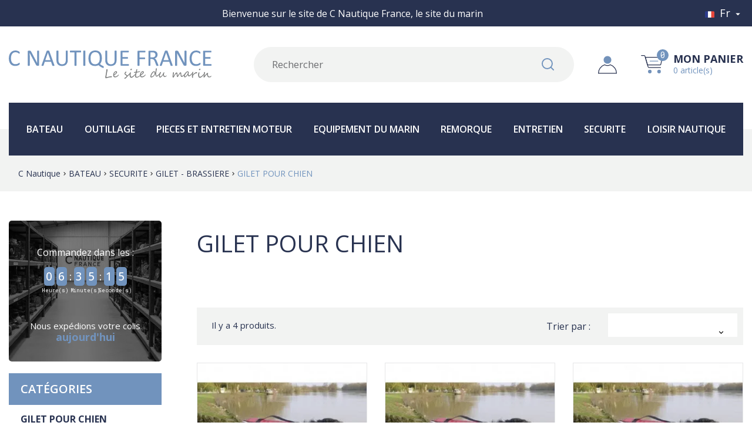

--- FILE ---
content_type: text/html; charset=utf-8
request_url: https://cnautiquefrance.com/fr/510-gilet-pour-chien
body_size: 19044
content:
<!doctype html>
<html lang="fr">

  <head>
    
      
  <meta charset="utf-8">


  <meta http-equiv="x-ua-compatible" content="ie=edge">



  <title>GILET DE SAUVETAGE POUR CHIEN ET CHAT</title>
  
    
  
    <meta name="keywords" content="GILET DORSAL,BRASSIERE CHIEN,GILET CHAT,GILET SAUVETAGE CHIEN">        <link rel="canonical" href="https://cnautiquefrance.com/fr/510-gilet-pour-chien">
    
                      <link rel="alternate" href="https://cnautiquefrance.com/fr/510-gilet-pour-chien" hreflang="fr">
                  <link rel="alternate" href="https://cnautiquefrance.com/en/510-dog-life-jacket" hreflang="en-us">
                  <link rel="alternate" href="https://cnautiquefrance.com/it/510-giubbotto-di-salvataggio-per-cani" hreflang="it-it">
            
  
  
    <script type="application/ld+json">
  {
    "@context": "https://schema.org",
    "@type": "Organization",
    "name" : "CNAUTIQUEFRANCE",
    "url" : "https://cnautiquefrance.com/fr/"
         ,"logo": {
        "@type": "ImageObject",
        "url":"https://cnautiquefrance.com/img/logo.svg"
      }
      }
</script>

<script type="application/ld+json">
  {
    "@context": "https://schema.org",
    "@type": "WebPage",
    "isPartOf": {
      "@type": "WebSite",
      "url":  "https://cnautiquefrance.com/fr/",
      "name": "CNAUTIQUEFRANCE"
    },
    "name": "GILET DE SAUVETAGE POUR CHIEN ET CHAT",
    "url":  "https://cnautiquefrance.com/fr/510-gilet-pour-chien"
  }
</script>


  <script type="application/ld+json">
    {
      "@context": "https://schema.org",
      "@type": "BreadcrumbList",
      "itemListElement": [
                  {
            "@type": "ListItem",
            "position": 1,
            "name": "C Nautique",
            "item": "https://cnautiquefrance.com/fr/"
          },                  {
            "@type": "ListItem",
            "position": 2,
            "name": "BATEAU",
            "item": "https://cnautiquefrance.com/fr/265-bateau"
          },                  {
            "@type": "ListItem",
            "position": 3,
            "name": "SECURITE",
            "item": "https://cnautiquefrance.com/fr/267-materiel-securite"
          },                  {
            "@type": "ListItem",
            "position": 4,
            "name": "GILET - BRASSIERE",
            "item": "https://cnautiquefrance.com/fr/313-gilet-brassiere"
          },                  {
            "@type": "ListItem",
            "position": 5,
            "name": "GILET POUR CHIEN",
            "item": "https://cnautiquefrance.com/fr/510-gilet-pour-chien"
          }              ]
    }
  </script>
  
  
  
  
  
    
  

  
    <meta property="og:title" content="GILET DE SAUVETAGE POUR CHIEN ET CHAT" />
    <meta property="og:description" content="" />
    <meta property="og:url" content="https://cnautiquefrance.com/fr/510-gilet-pour-chien" />
    <meta property="og:site_name" content="CNAUTIQUEFRANCE" />
    <meta property="og:type" content="website" />    



  <meta name="viewport" content="width=device-width, initial-scale=1">



  <link rel="icon" type="image/vnd.microsoft.icon" href="https://cnautiquefrance.com/img/favicon.ico?1689601591">
  <link rel="shortcut icon" type="image/x-icon" href="https://cnautiquefrance.com/img/favicon.ico?1689601591">



    <link rel="stylesheet" href="https://cnautiquefrance.com/themes/cnautique/assets/cache/theme-791e4e89.css" type="text/css" media="all">




  

  <script type="text/javascript">
        var ed_ajax_delay = "0";
        var exceptions = ["",""];
        var prestashop = {"cart":{"products":[],"totals":{"total":{"type":"total","label":"Total","amount":0,"value":"0,00\u00a0\u20ac"},"total_including_tax":{"type":"total","label":"Total TTC","amount":0,"value":"0,00\u00a0\u20ac"},"total_excluding_tax":{"type":"total","label":"Total HT :","amount":0,"value":"0,00\u00a0\u20ac"}},"subtotals":{"products":{"type":"products","label":"Sous-total","amount":0,"value":"0,00\u00a0\u20ac"},"discounts":null,"shipping":{"type":"shipping","label":"Livraison","amount":0,"value":""},"tax":null},"products_count":0,"summary_string":"0 articles","vouchers":{"allowed":1,"added":[]},"discounts":[],"minimalPurchase":15,"minimalPurchaseRequired":"Un montant total de 15,00\u00a0\u20ac HT minimum est requis pour valider votre commande. Le montant actuel de votre commande est de 0,00\u00a0\u20ac HT."},"currency":{"id":1,"name":"Euro","iso_code":"EUR","iso_code_num":"978","sign":"\u20ac"},"customer":{"lastname":null,"firstname":null,"email":null,"birthday":null,"newsletter":null,"newsletter_date_add":null,"optin":null,"website":null,"company":null,"siret":null,"ape":null,"is_logged":false,"gender":{"type":null,"name":null},"addresses":[]},"country":{"id_zone":"6","id_currency":"0","call_prefix":"33","iso_code":"FR","active":"1","contains_states":"0","need_identification_number":"0","need_zip_code":"1","zip_code_format":"","display_tax_label":"1","name":"France m\u00e9tropolitaine","id":8},"language":{"name":"Fran\u00e7ais (French)","iso_code":"fr","locale":"fr-FR","language_code":"fr","active":"1","is_rtl":"0","date_format_lite":"d\/m\/Y","date_format_full":"d\/m\/Y H:i:s","id":1},"page":{"title":"","canonical":"https:\/\/cnautiquefrance.com\/fr\/510-gilet-pour-chien","meta":{"title":"GILET DE SAUVETAGE POUR CHIEN ET CHAT","description":"","keywords":"GILET DORSAL,BRASSIERE CHIEN,GILET CHAT,GILET SAUVETAGE CHIEN","robots":"index"},"page_name":"category","body_classes":{"lang-fr":true,"lang-rtl":false,"country-FR":true,"currency-EUR":true,"layout-left-column":true,"page-category":true,"tax-display-enabled":true,"page-customer-account":false,"category-id-510":true,"category-GILET POUR CHIEN":true,"category-id-parent-313":true,"category-depth-level-5":true},"admin_notifications":[],"password-policy":{"feedbacks":{"0":"Tr\u00e8s faible","1":"Faible","2":"Moyenne","3":"Fort","4":"Tr\u00e8s fort","Straight rows of keys are easy to guess":"Les suites de touches sur le clavier sont faciles \u00e0 deviner","Short keyboard patterns are easy to guess":"Les mod\u00e8les courts sur le clavier sont faciles \u00e0 deviner.","Use a longer keyboard pattern with more turns":"Utilisez une combinaison de touches plus longue et plus complexe.","Repeats like \"aaa\" are easy to guess":"Les r\u00e9p\u00e9titions (ex. : \"aaa\") sont faciles \u00e0 deviner.","Repeats like \"abcabcabc\" are only slightly harder to guess than \"abc\"":"Les r\u00e9p\u00e9titions (ex. : \"abcabcabc\") sont seulement un peu plus difficiles \u00e0 deviner que \"abc\".","Sequences like abc or 6543 are easy to guess":"Les s\u00e9quences (ex. : abc ou 6543) sont faciles \u00e0 deviner.","Recent years are easy to guess":"Les ann\u00e9es r\u00e9centes sont faciles \u00e0 deviner.","Dates are often easy to guess":"Les dates sont souvent faciles \u00e0 deviner.","This is a top-10 common password":"Ce mot de passe figure parmi les 10 mots de passe les plus courants.","This is a top-100 common password":"Ce mot de passe figure parmi les 100 mots de passe les plus courants.","This is a very common password":"Ceci est un mot de passe tr\u00e8s courant.","This is similar to a commonly used password":"Ce mot de passe est similaire \u00e0 un mot de passe couramment utilis\u00e9.","A word by itself is easy to guess":"Un mot seul est facile \u00e0 deviner.","Names and surnames by themselves are easy to guess":"Les noms et les surnoms seuls sont faciles \u00e0 deviner.","Common names and surnames are easy to guess":"Les noms et les pr\u00e9noms courants sont faciles \u00e0 deviner.","Use a few words, avoid common phrases":"Utilisez quelques mots, \u00e9vitez les phrases courantes.","No need for symbols, digits, or uppercase letters":"Pas besoin de symboles, de chiffres ou de majuscules.","Avoid repeated words and characters":"\u00c9viter de r\u00e9p\u00e9ter les mots et les caract\u00e8res.","Avoid sequences":"\u00c9viter les s\u00e9quences.","Avoid recent years":"\u00c9vitez les ann\u00e9es r\u00e9centes.","Avoid years that are associated with you":"\u00c9vitez les ann\u00e9es qui vous sont associ\u00e9es.","Avoid dates and years that are associated with you":"\u00c9vitez les dates et les ann\u00e9es qui vous sont associ\u00e9es.","Capitalization doesn't help very much":"Les majuscules ne sont pas tr\u00e8s utiles.","All-uppercase is almost as easy to guess as all-lowercase":"Un mot de passe tout en majuscules est presque aussi facile \u00e0 deviner qu'un mot de passe tout en minuscules.","Reversed words aren't much harder to guess":"Les mots invers\u00e9s ne sont pas beaucoup plus difficiles \u00e0 deviner.","Predictable substitutions like '@' instead of 'a' don't help very much":"Les substitutions pr\u00e9visibles comme '\"@\" au lieu de \"a\" n'aident pas beaucoup.","Add another word or two. Uncommon words are better.":"Ajoutez un autre mot ou deux. Pr\u00e9f\u00e9rez les mots peu courants."}}},"shop":{"name":"CNAUTIQUEFRANCE","logo":"https:\/\/cnautiquefrance.com\/img\/logo.svg","stores_icon":"https:\/\/cnautiquefrance.com\/img\/logo_stores.png","favicon":"https:\/\/cnautiquefrance.com\/img\/favicon.ico"},"core_js_public_path":"\/themes\/","urls":{"base_url":"https:\/\/cnautiquefrance.com\/","current_url":"https:\/\/cnautiquefrance.com\/fr\/510-gilet-pour-chien","shop_domain_url":"https:\/\/cnautiquefrance.com","img_ps_url":"https:\/\/cnautiquefrance.com\/img\/","img_cat_url":"https:\/\/cnautiquefrance.com\/img\/c\/","img_lang_url":"https:\/\/cnautiquefrance.com\/img\/l\/","img_prod_url":"https:\/\/cnautiquefrance.com\/img\/p\/","img_manu_url":"https:\/\/cnautiquefrance.com\/img\/m\/","img_sup_url":"https:\/\/cnautiquefrance.com\/img\/su\/","img_ship_url":"https:\/\/cnautiquefrance.com\/img\/s\/","img_store_url":"https:\/\/cnautiquefrance.com\/img\/st\/","img_col_url":"https:\/\/cnautiquefrance.com\/img\/co\/","img_url":"https:\/\/cnautiquefrance.com\/themes\/cnautique\/assets\/img\/","css_url":"https:\/\/cnautiquefrance.com\/themes\/cnautique\/assets\/css\/","js_url":"https:\/\/cnautiquefrance.com\/themes\/cnautique\/assets\/js\/","pic_url":"https:\/\/cnautiquefrance.com\/upload\/","theme_assets":"https:\/\/cnautiquefrance.com\/themes\/cnautique\/assets\/","theme_dir":"https:\/\/cnautiquefrance.com\/themes\/cnautique\/","pages":{"address":"https:\/\/cnautiquefrance.com\/fr\/adresse","addresses":"https:\/\/cnautiquefrance.com\/fr\/adresses","authentication":"https:\/\/cnautiquefrance.com\/fr\/connexion","manufacturer":"https:\/\/cnautiquefrance.com\/fr\/brands","cart":"https:\/\/cnautiquefrance.com\/fr\/panier","category":"https:\/\/cnautiquefrance.com\/fr\/index.php?controller=category","cms":"https:\/\/cnautiquefrance.com\/fr\/index.php?controller=cms","contact":"https:\/\/cnautiquefrance.com\/fr\/nous-contacter","discount":"https:\/\/cnautiquefrance.com\/fr\/reduction","guest_tracking":"https:\/\/cnautiquefrance.com\/fr\/suivi-commande-invite","history":"https:\/\/cnautiquefrance.com\/fr\/historique-commandes","identity":"https:\/\/cnautiquefrance.com\/fr\/identite","index":"https:\/\/cnautiquefrance.com\/fr\/","my_account":"https:\/\/cnautiquefrance.com\/fr\/mon-compte","order_confirmation":"https:\/\/cnautiquefrance.com\/fr\/confirmation-commande","order_detail":"https:\/\/cnautiquefrance.com\/fr\/index.php?controller=order-detail","order_follow":"https:\/\/cnautiquefrance.com\/fr\/suivi-commande","order":"https:\/\/cnautiquefrance.com\/fr\/commande","order_return":"https:\/\/cnautiquefrance.com\/fr\/index.php?controller=order-return","order_slip":"https:\/\/cnautiquefrance.com\/fr\/avoirs","pagenotfound":"https:\/\/cnautiquefrance.com\/fr\/page-introuvable","password":"https:\/\/cnautiquefrance.com\/fr\/recuperation-mot-de-passe","pdf_invoice":"https:\/\/cnautiquefrance.com\/fr\/index.php?controller=pdf-invoice","pdf_order_return":"https:\/\/cnautiquefrance.com\/fr\/index.php?controller=pdf-order-return","pdf_order_slip":"https:\/\/cnautiquefrance.com\/fr\/index.php?controller=pdf-order-slip","prices_drop":"https:\/\/cnautiquefrance.com\/fr\/promotions","product":"https:\/\/cnautiquefrance.com\/fr\/index.php?controller=product","registration":"https:\/\/cnautiquefrance.com\/fr\/index.php?controller=registration","search":"https:\/\/cnautiquefrance.com\/fr\/recherche","sitemap":"https:\/\/cnautiquefrance.com\/fr\/plan-site","stores":"https:\/\/cnautiquefrance.com\/fr\/magasins","supplier":"https:\/\/cnautiquefrance.com\/fr\/fournisseur","new_products":"https:\/\/cnautiquefrance.com\/fr\/nouveaux-produits","brands":"https:\/\/cnautiquefrance.com\/fr\/brands","register":"https:\/\/cnautiquefrance.com\/fr\/index.php?controller=registration","order_login":"https:\/\/cnautiquefrance.com\/fr\/commande?login=1"},"alternative_langs":{"fr":"https:\/\/cnautiquefrance.com\/fr\/510-gilet-pour-chien","en-us":"https:\/\/cnautiquefrance.com\/en\/510-dog-life-jacket","it-it":"https:\/\/cnautiquefrance.com\/it\/510-giubbotto-di-salvataggio-per-cani"},"actions":{"logout":"https:\/\/cnautiquefrance.com\/fr\/?mylogout="},"no_picture_image":{"bySize":{"small_default":{"url":"https:\/\/cnautiquefrance.com\/img\/p\/fr-default-small_default.jpg","width":98,"height":98},"cart_default":{"url":"https:\/\/cnautiquefrance.com\/img\/p\/fr-default-cart_default.jpg","width":125,"height":125},"product_thumbnail_slider":{"url":"https:\/\/cnautiquefrance.com\/img\/p\/fr-default-product_thumbnail_slider.jpg","width":150,"height":150},"product_thumbnail":{"url":"https:\/\/cnautiquefrance.com\/img\/p\/fr-default-product_thumbnail.jpg","width":315,"height":315},"home_default":{"url":"https:\/\/cnautiquefrance.com\/img\/p\/fr-default-home_default.jpg","width":390,"height":390},"medium_default":{"url":"https:\/\/cnautiquefrance.com\/img\/p\/fr-default-medium_default.jpg","width":452,"height":452},"product_page":{"url":"https:\/\/cnautiquefrance.com\/img\/p\/fr-default-product_page.jpg","width":730,"height":730},"large_default":{"url":"https:\/\/cnautiquefrance.com\/img\/p\/fr-default-large_default.jpg","width":800,"height":800}},"small":{"url":"https:\/\/cnautiquefrance.com\/img\/p\/fr-default-small_default.jpg","width":98,"height":98},"medium":{"url":"https:\/\/cnautiquefrance.com\/img\/p\/fr-default-home_default.jpg","width":390,"height":390},"large":{"url":"https:\/\/cnautiquefrance.com\/img\/p\/fr-default-large_default.jpg","width":800,"height":800},"legend":""}},"configuration":{"display_taxes_label":true,"display_prices_tax_incl":true,"is_catalog":false,"show_prices":true,"opt_in":{"partner":false},"quantity_discount":{"type":"discount","label":"Remise sur prix unitaire"},"voucher_enabled":1,"return_enabled":0},"field_required":[],"breadcrumb":{"links":[{"title":"C Nautique","url":"https:\/\/cnautiquefrance.com\/fr\/"},{"title":"BATEAU","url":"https:\/\/cnautiquefrance.com\/fr\/265-bateau"},{"title":"SECURITE","url":"https:\/\/cnautiquefrance.com\/fr\/267-materiel-securite"},{"title":"GILET - BRASSIERE","url":"https:\/\/cnautiquefrance.com\/fr\/313-gilet-brassiere"},{"title":"GILET POUR CHIEN","url":"https:\/\/cnautiquefrance.com\/fr\/510-gilet-pour-chien"}],"count":5},"link":{"protocol_link":"https:\/\/","protocol_content":"https:\/\/"},"time":1768793080,"static_token":"47adde49df4d1318eda493aad2282f63","token":"c7128be55b902b076ab6d71c749f0185","debug":false};
        var psemailsubscription_subscription = "https:\/\/cnautiquefrance.com\/fr\/module\/ps_emailsubscription\/subscription";
        var psr_icon_color = "#F19D76";
      </script>



  <script>var tdmucaptcha = 'eU02dWJubkFCQTdiVmk4bFRRNEVYb3ZQUzZYSXRkVFFDVW94YmJWcU0xRzRvOURJcW90ZVNBUjZYcGFqYnRrU3lCejJjSWxlZWVYZ0hUdmR5S3RzUFlSbXlUTXdBNzZFUVI4RDYxMDdSYlJyUFhBcUR5bGRKSHNxb0REU1NKU1g=';</script>
<script async src="https://www.googletagmanager.com/gtag/js?id=G-9ZLBC1SYXN"></script>
<script>
	
	window.dataLayer = window.dataLayer || [];
	function gtag(){dataLayer.push(arguments);}
	gtag('js', new Date());
	
	gtag('config', 'G-9ZLBC1SYXN', {
		'anonymize_ip': true,
		'cookie_expires': 31536000	});
	
		</script>
<script>
var module_path_2p = "/modules/dmu2panalytics/";
var token_js = "0bf6918d7f1198dc7b49443db2924587";
var token_2p = "0bdabd6a24a69ae3ea5fd78a0b9b9cd7";
var client_2p = "1696da3f826301";
</script>
<script src="/modules/dmu2panalytics/views/js/js-error.js"></script>
<script type="text/javascript">
    var ets_crosssell_16 =0;
</script><script type="text/javascript">
    var ed_refresh_delay = 0;
    var ed_hour = 'heures';
    var ed_minute = 'minutes';
    var ed_hours = 'heures';
    var ed_minutes = 'minutes';
    var ed_and = 'et';
    var ed_refresh = 'Heure limite de ramassage dépassée, veuillez rafraîchir votre navigateur afin de calculer la nouvelle Estimation de livraison.';
    /*var ed_has_combi = ; */
    var ed_placement = 0;
    var ed_custom_sel = unescapeHTML('');
    var ed_custom_ins = '2';
    var ed_sm = 1;
    var ed_in_modal = 0;
    var front_ajax_url = 'https://cnautiquefrance.com/fr/module/estimateddelivery/AjaxRefresh?token=4d1c46b6022cfbb7ee25b295f5acd832&ajax=1';     var front_ajax_cart_url = 'https://cnautiquefrance.com/fr/module/estimateddelivery/AjaxCart?token=4d1c46b6022cfbb7ee25b295f5acd832&amp;ajax=1';
    var ps_version = '17';
    var ed_display_option = 0;


    function unescapeHTML(html) {
        var doc = new DOMParser().parseFromString(html, 'text/html');
        return doc.documentElement.textContent;
    }
</script>



    
  </head>

  <body id="category" class="lang-fr country-fr currency-eur layout-left-column page-category tax-display-enabled category-id-510 category-gilet-pour-chien category-id-parent-313 category-depth-level-5">
    
      
    

    <main>
      
              

      <header id="header">
        
                      
  <div class="header-banner">
    <div class="container h-100">
      <div class="row h-100 justify-content-between align-items-center">
        <div class="banner customtext col h-100">
            <div class="row h-100 align-items-center  px-3">
            <span class="input_1 col-12 ">Bienvenue sur le site de C Nautique France, le site du marin</span>                                                        </div>
    </div><div id="_desktop_language_selector">
  <div class="language-selector-wrapper">
    <span id="language-selector-label" class="d-md-none">Langue :</span>
    <div class="language-selector dropdown js-dropdown">
      <button data-toggle="dropdown" class="hidden-sm-down btn-unstyle" aria-haspopup="true" aria-expanded="false" aria-label="Sélecteur de langue">
        <img class="lang-flag" src="https://cnautiquefrance.com/img/l/1.jpg" alt="Français (French)" width="16" height="11"/>
        <span class="expand-more">fr</span>
        <i class="material-icons expand-more">&#xE5C5;</i>
      </button>
      <ul class="dropdown-menu hidden-sm-down" aria-labelledby="language-selector-label">
                  <li  class="current" >
            <a href="https://cnautiquefrance.com/fr/510-gilet-pour-chien" class="dropdown-item" data-iso-code="fr">
              <img class="lang-flag" src="https://cnautiquefrance.com/img/l/1.jpg" alt="Français (French)" width="16" height="11"/>
            fr</a>
          </li>
                  <li >
            <a href="https://cnautiquefrance.com/en/510-dog-life-jacket" class="dropdown-item" data-iso-code="en">
              <img class="lang-flag" src="https://cnautiquefrance.com/img/l/2.jpg" alt="English (English)" width="16" height="11"/>
            en</a>
          </li>
                  <li >
            <a href="https://cnautiquefrance.com/it/510-giubbotto-di-salvataggio-per-cani" class="dropdown-item" data-iso-code="it">
              <img class="lang-flag" src="https://cnautiquefrance.com/img/l/3.jpg" alt="Italiano (Italian)" width="16" height="11"/>
            it</a>
          </li>
              </ul>
      <select class="link d-md-none" aria-labelledby="language-selector-label">
                  <img class="lang-flag" src="https://cnautiquefrance.com/img/l/1.jpg" alt="Français (French)" width="16" height="11"/>
          <option value="https://cnautiquefrance.com/fr/510-gilet-pour-chien" selected="selected" data-iso-code="fr">
            fr
          </option>
                  <img class="lang-flag" src="https://cnautiquefrance.com/img/l/2.jpg" alt="English (English)" width="16" height="11"/>
          <option value="https://cnautiquefrance.com/en/510-dog-life-jacket" data-iso-code="en">
            en
          </option>
                  <img class="lang-flag" src="https://cnautiquefrance.com/img/l/3.jpg" alt="Italiano (Italian)" width="16" height="11"/>
          <option value="https://cnautiquefrance.com/it/510-giubbotto-di-salvataggio-per-cani" data-iso-code="it">
            it
          </option>
              </select>
    </div>
  </div>
</div>

      </div>
    </div>
  </div>



  <nav class="header-nav">
    <div class="container">
      <div class="row">
        <div class="d-none d-xl-flex w-100">
          <div class="col-xl-5 col-12">
            
          </div>
          <div class="col-xl-7 right-nav">
              
          </div>
        </div>
        <div class="d-xl-none text-center mobile w-100">
          <div class="float-left" id="menu-icon">
            <i class="material-icons d-inline">&#xE5D2;</i>
          </div>
          <div class="float-right" id="_mobile_cart"></div>
          <div class="float-right" id="_mobile_user_info"></div>
          <div class="top-logo" id="_mobile_logo"></div>
          <div class="clearfix"></div>
        </div>
      </div>
    </div>
  </nav>



  <div class="header-top">
    <div class="container">
       <div class="row h-100 align-items-center m-0">
                <div class="col col-xl-4 d-none d-xl-block px-0" id="_desktop_logo">
                            <a href="https://cnautiquefrance.com/">
                  <img class="logo img-responsive" src="https://cnautiquefrance.com/img/logo.svg" alt="CNAUTIQUEFRANCE" width="345" height="50">
                </a>
                    </div>
        <div class="col-xl-8 d-none d-xl-block px-0">
            <div class="container">
                <div class="row justify-content-between align-items-center"><!-- Block search module TOP -->
<div id="_desktop_search_widget">
    <div id="search_widget" class="search-widget" data-search-controller-url="//cnautiquefrance.com/fr/recherche">
            	<form method="get" action="//cnautiquefrance.com/fr/recherche" id="form_search">
    		<input type="hidden" name="controller" value="search">
    		<input type="text" name="s" value="" placeholder="Rechercher" aria-label="Rechercher">
    		<button type="submit">
                <img class="default" src="https://cnautiquefrance.com/themes/cnautique/assets/img/picto-loupe-c-nautique-france.svg" width="21" height="21" alt="Rechercher">
                <img class="hover d-none" src="https://cnautiquefrance.com/themes/cnautique/assets/img/survol-picto-loupe-c-nautique-france.svg" width="21" height="21" alt="Rechercher">
                <span class="d-none">Rechercher</span>
    		</button>
    	</form>
    </div>
</div>
<!-- /Block search module TOP -->
<div id="_desktop_user_info" class="row align-items-center">
  <div class="user-info">
          <a
        href="https://cnautiquefrance.com/fr/mon-compte"
        title="Identifiez-vous"
        rel="nofollow"
      >
        <img class="default" src="https://cnautiquefrance.com/themes/cnautique/assets/img/picto-compte-c-nautique-france.svg" alt="Mon compte" width="32" height="31">
        <img class="hover d-none" src="https://cnautiquefrance.com/themes/cnautique/assets/img/survol-picto-compte-c-nautique-france.svg" alt="Mon compte" width="32" height="31">
              </a>
      </div>
</div>
  
          
    <div id="_desktop_cart">
      <div class="blockcart cart-preview inactive"
        data-refresh-url="//cnautiquefrance.com/fr/module/ps_shoppingcart/ajax">
        <div class="header" data-toggle="dropdown" data-display="static">
                  <div class="header_shopping">  
                  <img class="default" src="https://cnautiquefrance.com/themes/cnautique/assets/img/picto-panier-c-nautique-france.svg" alt="Panier" width="37" height="31">
          <img class="hover d-none" src="https://cnautiquefrance.com/themes/cnautique/assets/img/survol-picto-panier-c-nautique-france.svg" alt="Panier" width="37" height="31">
          <span class="d-none">Panier</span>
          <span class="cart-products-count">0</span>
                  </div>  
                <div class="details">
          <span class="cart">Mon panier</span>
          <span class="content">0 article(s)</span>
        </div>
      </div>
            <div class="cart-drop-contents dropdown-menu">
        <span class="no-item">Il n'y a pas d'article dans le panier</span>
      </div>
          </div>
    </div></div>
            </div>
        </div>
                        <div class="col-12 d-xl-none">
          <div id="_mobile_search_widget"></div>
        </div>
              </div>
    </div>

    <div class="nav_fullwidth">
        <div class="container">
            <div class="row d-none d-xl-block text-center">
                <div class="col-sm-12">
                    

<div class="menu js-top-menu position-static hidden-sm-down" id="_desktop_top_menu">
    
          <ul class="top-menu " id="top-menu" data-depth="0">
                                                                                                                                                                                                                                                                                                                                                                                                                                                                                                                                                                                                                                                                                                                                                                                                                                                            <li class="category " id="category-265">
                        <div class="item_link" data-depth="0">
                  <a
                    class="dropdown-item"
                    href="https://cnautiquefrance.com/fr/265-bateau" data-depth="0"
                                      >
                    BATEAU
                  </a>
                                                                      <span class="float-right">
                    <span data-target="#top_sub_menu_43489" data-toggle="collapse" class="navbar-toggler collapse-icons">
                      <i class="material-icons add">&#xE313;</i>
                      <i class="material-icons remove">&#xE316;</i>
                    </span>
                  </span>
                            </div>
                            <div  class="popover sub-menu js-sub-menu collapse" id="top_sub_menu_43489">
                <div class="container">                
          <ul class="top-menu row"  data-depth="1">
                                                                                                                                                                                                                                                                                                                                                                                                                                                                                                                                                                                                                                                                                                                                                                                                                                                                                                                                                                        <li class="category col-12 col-xl-4" id="category-266">
                        <div class="item_link" data-depth="1">
                  <a
                    class="dropdown-item dropdown-submenu"
                    href="https://cnautiquefrance.com/fr/266-equipement-de-pont" data-depth="1"
                                      >
                    ACCASTILLAGE
                  </a>
                                                                      <span class="float-right">
                    <span data-target="#top_sub_menu_76200" data-toggle="collapse" class="navbar-toggler collapse-icons">
                      <i class="material-icons add">&#xE313;</i>
                      <i class="material-icons remove">&#xE316;</i>
                    </span>
                  </span>
                            </div>
                            <div  class="collapse" id="top_sub_menu_76200">
                                
          <ul class="top-menu row"  data-depth="2">
                                            <li class="category col-12 col-xl-4" id="category-360">
                        <div class="item_link" data-depth="2">
                  <a
                    class="dropdown-item"
                    href="https://cnautiquefrance.com/fr/360-charniere" data-depth="2"
                                      >
                    CHARNIERE
                  </a>
                            </div>
                          </li>
                                            <li class="category col-12 col-xl-4" id="category-408">
                        <div class="item_link" data-depth="2">
                  <a
                    class="dropdown-item"
                    href="https://cnautiquefrance.com/fr/408-clips" data-depth="2"
                                      >
                    CLIPS
                  </a>
                            </div>
                          </li>
                                            <li class="category col-12 col-xl-4" id="category-286">
                        <div class="item_link" data-depth="2">
                  <a
                    class="dropdown-item"
                    href="https://cnautiquefrance.com/fr/286-cosse" data-depth="2"
                                      >
                    COSSE
                  </a>
                            </div>
                          </li>
                                            <li class="category col-12 col-xl-4" id="category-409">
                        <div class="item_link" data-depth="2">
                  <a
                    class="dropdown-item"
                    href="https://cnautiquefrance.com/fr/409-crochet" data-depth="2"
                                      >
                    CROCHET
                  </a>
                            </div>
                          </li>
                                            <li class="category col-12 col-xl-4" id="category-375">
                        <div class="item_link" data-depth="2">
                  <a
                    class="dropdown-item"
                    href="https://cnautiquefrance.com/fr/375-filoir-" data-depth="2"
                                      >
                    FILOIR
                  </a>
                            </div>
                          </li>
                                            <li class="category col-12 col-xl-4" id="category-372">
                        <div class="item_link" data-depth="2">
                  <a
                    class="dropdown-item"
                    href="https://cnautiquefrance.com/fr/372-maillon" data-depth="2"
                                      >
                    MAILLON
                  </a>
                            </div>
                          </li>
                                            <li class="category col-12 col-xl-4" id="category-410">
                        <div class="item_link" data-depth="2">
                  <a
                    class="dropdown-item"
                    href="https://cnautiquefrance.com/fr/410-main-courante" data-depth="2"
                                      >
                    MAIN COURANTE
                  </a>
                            </div>
                          </li>
                                            <li class="category col-12 col-xl-4" id="category-272">
                        <div class="item_link" data-depth="2">
                  <a
                    class="dropdown-item"
                    href="https://cnautiquefrance.com/fr/272-manille" data-depth="2"
                                      >
                    MANILLE
                  </a>
                            </div>
                          </li>
                                            <li class="category col-12 col-xl-4" id="category-294">
                        <div class="item_link" data-depth="2">
                  <a
                    class="dropdown-item"
                    href="https://cnautiquefrance.com/fr/294-mousqueton" data-depth="2"
                                      >
                    MOUSQUETON
                  </a>
                            </div>
                          </li>
                                            <li class="category col-12 col-xl-4" id="category-371">
                        <div class="item_link" data-depth="2">
                  <a
                    class="dropdown-item"
                    href="https://cnautiquefrance.com/fr/371-nable" data-depth="2"
                                      >
                    NABLE
                  </a>
                            </div>
                          </li>
                                            <li class="category col-12 col-xl-4" id="category-268">
                        <div class="item_link" data-depth="2">
                  <a
                    class="dropdown-item"
                    href="https://cnautiquefrance.com/fr/268-trappe" data-depth="2"
                                      >
                    TRAPPE
                  </a>
                            </div>
                          </li>
                                            <li class="category col-12 col-xl-4" id="category-269">
                        <div class="item_link" data-depth="2">
                  <a
                    class="dropdown-item"
                    href="https://cnautiquefrance.com/fr/269-taquet" data-depth="2"
                                      >
                    TAQUET
                  </a>
                            </div>
                          </li>
                                            <li class="category col-12 col-xl-4" id="category-430">
                        <div class="item_link" data-depth="2">
                  <a
                    class="dropdown-item"
                    href="https://cnautiquefrance.com/fr/430-pontet" data-depth="2"
                                      >
                    PONTET
                  </a>
                            </div>
                          </li>
                                            <li class="category col-12 col-xl-4" id="category-511">
                        <div class="item_link" data-depth="2">
                  <a
                    class="dropdown-item"
                    href="https://cnautiquefrance.com/fr/511-passe-fil" data-depth="2"
                                      >
                    PASSE FIL
                  </a>
                            </div>
                          </li>
                                            <li class="category col-12 col-xl-4" id="category-516">
                        <div class="item_link" data-depth="2">
                  <a
                    class="dropdown-item"
                    href="https://cnautiquefrance.com/fr/516-poulie" data-depth="2"
                                      >
                    POULIE
                  </a>
                            </div>
                          </li>
                                            <li class="category col-12 col-xl-4" id="category-575">
                        <div class="item_link" data-depth="2">
                  <a
                    class="dropdown-item"
                    href="https://cnautiquefrance.com/fr/575-fermeture" data-depth="2"
                                      >
                    FERMETURE
                  </a>
                            </div>
                          </li>
                                            <li class="category col-12 col-xl-4" id="category-583">
                        <div class="item_link" data-depth="2">
                  <a
                    class="dropdown-item"
                    href="https://cnautiquefrance.com/fr/583-cadene" data-depth="2"
                                      >
                    CADENE
                  </a>
                            </div>
                          </li>
                                            <li class="category col-12 col-xl-4" id="category-584">
                        <div class="item_link" data-depth="2">
                  <a
                    class="dropdown-item"
                    href="https://cnautiquefrance.com/fr/584-bitte" data-depth="2"
                                      >
                    BITTE
                  </a>
                            </div>
                          </li>
                                            <li class="category col-12 col-xl-4" id="category-585">
                        <div class="item_link" data-depth="2">
                  <a
                    class="dropdown-item"
                    href="https://cnautiquefrance.com/fr/585-chaumard" data-depth="2"
                                      >
                    CHAUMARD
                  </a>
                            </div>
                          </li>
                                            <li class="category col-12 col-xl-4" id="category-586">
                        <div class="item_link" data-depth="2">
                  <a
                    class="dropdown-item"
                    href="https://cnautiquefrance.com/fr/586-dame-de-nage" data-depth="2"
                                      >
                    DAME DE NAGE
                  </a>
                            </div>
                          </li>
                                            <li class="category col-12 col-xl-4" id="category-423">
                        <div class="item_link" data-depth="2">
                  <a
                    class="dropdown-item"
                    href="https://cnautiquefrance.com/fr/423-passe-coque-crepine" data-depth="2"
                                      >
                    PASSE COQUE / CREPINE
                  </a>
                            </div>
                          </li>
                                            <li class="category col-12 col-xl-4" id="category-608">
                        <div class="item_link" data-depth="2">
                  <a
                    class="dropdown-item"
                    href="https://cnautiquefrance.com/fr/608-protege-tableau" data-depth="2"
                                      >
                    PROTEGE TABLEAU
                  </a>
                            </div>
                          </li>
                                            <li class="category col-12 col-xl-4" id="category-621">
                        <div class="item_link" data-depth="2">
                  <a
                    class="dropdown-item"
                    href="https://cnautiquefrance.com/fr/621-grille-aeration" data-depth="2"
                                      >
                    GRILLE AERATION
                  </a>
                            </div>
                          </li>
                                            <li class="category col-12 col-xl-4" id="category-629">
                        <div class="item_link" data-depth="2">
                  <a
                    class="dropdown-item"
                    href="https://cnautiquefrance.com/fr/629-bloqueur" data-depth="2"
                                      >
                    BLOQUEUR
                  </a>
                            </div>
                          </li>
              </ul>
    
                              </div>
                          </li>
                                            <li class="category col-12 col-xl-4" id="category-401">
                        <div class="item_link" data-depth="1">
                  <a
                    class="dropdown-item dropdown-submenu"
                    href="https://cnautiquefrance.com/fr/401-anode-bateau" data-depth="1"
                                      >
                    ANODE BATEAU
                  </a>
                            </div>
                          </li>
                                                                                                            <li class="category col-12 col-xl-4" id="category-287">
                        <div class="item_link" data-depth="1">
                  <a
                    class="dropdown-item dropdown-submenu"
                    href="https://cnautiquefrance.com/fr/287-confort-a-bord" data-depth="1"
                                      >
                    CONFORT A BORD
                  </a>
                                                                      <span class="float-right">
                    <span data-target="#top_sub_menu_71632" data-toggle="collapse" class="navbar-toggler collapse-icons">
                      <i class="material-icons add">&#xE313;</i>
                      <i class="material-icons remove">&#xE316;</i>
                    </span>
                  </span>
                            </div>
                            <div  class="collapse" id="top_sub_menu_71632">
                                
          <ul class="top-menu row"  data-depth="2">
                                            <li class="category col-12 col-xl-4" id="category-406">
                        <div class="item_link" data-depth="2">
                  <a
                    class="dropdown-item"
                    href="https://cnautiquefrance.com/fr/406-mobilier" data-depth="2"
                                      >
                    MOBILIER
                  </a>
                            </div>
                          </li>
              </ul>
    
                              </div>
                          </li>
                                                                                                                                                                                                                                                                                                                                                                                                                                                                                    <li class="category col-12 col-xl-4" id="category-296">
                        <div class="item_link" data-depth="1">
                  <a
                    class="dropdown-item dropdown-submenu"
                    href="https://cnautiquefrance.com/fr/296-electricite" data-depth="1"
                                      >
                    ELECTRICITE A BORD
                  </a>
                                                                      <span class="float-right">
                    <span data-target="#top_sub_menu_58784" data-toggle="collapse" class="navbar-toggler collapse-icons">
                      <i class="material-icons add">&#xE313;</i>
                      <i class="material-icons remove">&#xE316;</i>
                    </span>
                  </span>
                            </div>
                            <div  class="collapse" id="top_sub_menu_58784">
                                
          <ul class="top-menu row"  data-depth="2">
                                            <li class="category col-12 col-xl-4" id="category-359">
                        <div class="item_link" data-depth="2">
                  <a
                    class="dropdown-item"
                    href="https://cnautiquefrance.com/fr/359-fusible" data-depth="2"
                                      >
                    FUSIBLE
                  </a>
                            </div>
                          </li>
                                            <li class="category col-12 col-xl-4" id="category-376">
                        <div class="item_link" data-depth="2">
                  <a
                    class="dropdown-item"
                    href="https://cnautiquefrance.com/fr/376-tableau" data-depth="2"
                                      >
                    TABLEAU ELECTRIQUE
                  </a>
                            </div>
                          </li>
                                            <li class="category col-12 col-xl-4" id="category-377">
                        <div class="item_link" data-depth="2">
                  <a
                    class="dropdown-item"
                    href="https://cnautiquefrance.com/fr/377-porte-fusible" data-depth="2"
                                      >
                    PORTE FUSIBLE
                  </a>
                            </div>
                          </li>
                                            <li class="category col-12 col-xl-4" id="category-407">
                        <div class="item_link" data-depth="2">
                  <a
                    class="dropdown-item"
                    href="https://cnautiquefrance.com/fr/407-afficheur" data-depth="2"
                                      >
                    AFFICHEUR
                  </a>
                            </div>
                          </li>
                                            <li class="category col-12 col-xl-4" id="category-545">
                        <div class="item_link" data-depth="2">
                  <a
                    class="dropdown-item"
                    href="https://cnautiquefrance.com/fr/545-repartiteur" data-depth="2"
                                      >
                    REPARTITEUR
                  </a>
                            </div>
                          </li>
                                            <li class="category col-12 col-xl-4" id="category-546">
                        <div class="item_link" data-depth="2">
                  <a
                    class="dropdown-item"
                    href="https://cnautiquefrance.com/fr/546-bac-a-batterie" data-depth="2"
                                      >
                    BAC A BATTERIE
                  </a>
                            </div>
                          </li>
                                                                                                                                                                                    <li class="category col-12 col-xl-4" id="category-561">
                        <div class="item_link" data-depth="2">
                  <a
                    class="dropdown-item"
                    href="https://cnautiquefrance.com/fr/561-eclairage" data-depth="2"
                                      >
                    ECLAIRAGE
                  </a>
                            </div>
                          </li>
                                            <li class="category col-12 col-xl-4" id="category-566">
                        <div class="item_link" data-depth="2">
                  <a
                    class="dropdown-item"
                    href="https://cnautiquefrance.com/fr/566-prise-de-quai" data-depth="2"
                                      >
                    PRISE DE QUAI
                  </a>
                            </div>
                          </li>
                                            <li class="category col-12 col-xl-4" id="category-568">
                        <div class="item_link" data-depth="2">
                  <a
                    class="dropdown-item"
                    href="https://cnautiquefrance.com/fr/568-cosses" data-depth="2"
                                      >
                    COSSES BATTERIE
                  </a>
                            </div>
                          </li>
                                            <li class="category col-12 col-xl-4" id="category-569">
                        <div class="item_link" data-depth="2">
                  <a
                    class="dropdown-item"
                    href="https://cnautiquefrance.com/fr/569-coupe-batterie" data-depth="2"
                                      >
                    COUPE BATTERIE
                  </a>
                            </div>
                          </li>
                                            <li class="category col-12 col-xl-4" id="category-570">
                        <div class="item_link" data-depth="2">
                  <a
                    class="dropdown-item"
                    href="https://cnautiquefrance.com/fr/570-bornier" data-depth="2"
                                      >
                    BORNIER
                  </a>
                            </div>
                          </li>
              </ul>
    
                              </div>
                          </li>
                                                                                                                                                                                                                                                            <li class="category col-12 col-xl-4" id="category-285">
                        <div class="item_link" data-depth="1">
                  <a
                    class="dropdown-item dropdown-submenu"
                    href="https://cnautiquefrance.com/fr/285-mouillage" data-depth="1"
                                      >
                    MOUILLAGE
                  </a>
                                                                      <span class="float-right">
                    <span data-target="#top_sub_menu_51809" data-toggle="collapse" class="navbar-toggler collapse-icons">
                      <i class="material-icons add">&#xE313;</i>
                      <i class="material-icons remove">&#xE316;</i>
                    </span>
                  </span>
                            </div>
                            <div  class="collapse" id="top_sub_menu_51809">
                                
          <ul class="top-menu row"  data-depth="2">
                                                                                                                                                                                    <li class="category col-12 col-xl-4" id="category-288">
                        <div class="item_link" data-depth="2">
                  <a
                    class="dropdown-item"
                    href="https://cnautiquefrance.com/fr/288-pare-battage" data-depth="2"
                                      >
                    PARE BATTAGE
                  </a>
                            </div>
                          </li>
                                            <li class="category col-12 col-xl-4" id="category-292">
                        <div class="item_link" data-depth="2">
                  <a
                    class="dropdown-item"
                    href="https://cnautiquefrance.com/fr/292-amortisseur-d-amarre" data-depth="2"
                                      >
                    AMORTISSEUR D&#039;AMARRE
                  </a>
                            </div>
                          </li>
                                            <li class="category col-12 col-xl-4" id="category-295">
                        <div class="item_link" data-depth="2">
                  <a
                    class="dropdown-item"
                    href="https://cnautiquefrance.com/fr/295-bouee" data-depth="2"
                                      >
                    BOUEE
                  </a>
                            </div>
                          </li>
                                                                                                                                                                                                                        <li class="category col-12 col-xl-4" id="category-321">
                        <div class="item_link" data-depth="2">
                  <a
                    class="dropdown-item"
                    href="https://cnautiquefrance.com/fr/321-ancre" data-depth="2"
                                      >
                    ANCRE
                  </a>
                            </div>
                          </li>
                                            <li class="category col-12 col-xl-4" id="category-345">
                        <div class="item_link" data-depth="2">
                  <a
                    class="dropdown-item"
                    href="https://cnautiquefrance.com/fr/345-bosse-d-amarrage" data-depth="2"
                                      >
                    BOSSE D&#039;AMARRAGE
                  </a>
                            </div>
                          </li>
              </ul>
    
                              </div>
                          </li>
                                                                                                                                                                                                                                                                                                                                                                                                            <li class="category col-12 col-xl-4" id="category-267">
                        <div class="item_link" data-depth="1">
                  <a
                    class="dropdown-item dropdown-submenu"
                    href="https://cnautiquefrance.com/fr/267-materiel-securite" data-depth="1"
                                      >
                    SECURITE
                  </a>
                                                                      <span class="float-right">
                    <span data-target="#top_sub_menu_28989" data-toggle="collapse" class="navbar-toggler collapse-icons">
                      <i class="material-icons add">&#xE313;</i>
                      <i class="material-icons remove">&#xE316;</i>
                    </span>
                  </span>
                            </div>
                            <div  class="collapse" id="top_sub_menu_28989">
                                
          <ul class="top-menu row"  data-depth="2">
                                                                                                                                            <li class="category current  col-12 col-xl-4" id="category-313">
                        <div class="item_link" data-depth="2">
                  <a
                    class="dropdown-item"
                    href="https://cnautiquefrance.com/fr/313-gilet-brassiere" data-depth="2"
                                      >
                    GILET - BRASSIERE
                  </a>
                            </div>
                          </li>
                                            <li class="category col-12 col-xl-4" id="category-346">
                        <div class="item_link" data-depth="2">
                  <a
                    class="dropdown-item"
                    href="https://cnautiquefrance.com/fr/346-pompe-de-cale" data-depth="2"
                                      >
                    POMPE DE CALE
                  </a>
                            </div>
                          </li>
                                            <li class="category col-12 col-xl-4" id="category-393">
                        <div class="item_link" data-depth="2">
                  <a
                    class="dropdown-item"
                    href="https://cnautiquefrance.com/fr/393-echelle" data-depth="2"
                                      >
                    ECHELLE
                  </a>
                            </div>
                          </li>
                                            <li class="category col-12 col-xl-4" id="category-400">
                        <div class="item_link" data-depth="2">
                  <a
                    class="dropdown-item"
                    href="https://cnautiquefrance.com/fr/400-extincteur" data-depth="2"
                                      >
                    EXTINCTEUR
                  </a>
                            </div>
                          </li>
                                                                                                                                                                                    <li class="category col-12 col-xl-4" id="category-283">
                        <div class="item_link" data-depth="2">
                  <a
                    class="dropdown-item"
                    href="https://cnautiquefrance.com/fr/283-pavillon-" data-depth="2"
                                      >
                    PAVILLON
                  </a>
                            </div>
                          </li>
                                            <li class="category col-12 col-xl-4" id="category-353">
                        <div class="item_link" data-depth="2">
                  <a
                    class="dropdown-item"
                    href="https://cnautiquefrance.com/fr/353-compas-magnetique" data-depth="2"
                                      >
                    COMPAS
                  </a>
                            </div>
                          </li>
                                            <li class="category col-12 col-xl-4" id="category-563">
                        <div class="item_link" data-depth="2">
                  <a
                    class="dropdown-item"
                    href="https://cnautiquefrance.com/fr/563-ligne-de-vie" data-depth="2"
                                      >
                    LIGNE DE VIE
                  </a>
                            </div>
                          </li>
                                            <li class="category col-12 col-xl-4" id="category-564">
                        <div class="item_link" data-depth="2">
                  <a
                    class="dropdown-item"
                    href="https://cnautiquefrance.com/fr/564-longe-harnais" data-depth="2"
                                      >
                    LONGE - HARNAIS
                  </a>
                            </div>
                          </li>
                                            <li class="category col-12 col-xl-4" id="category-614">
                        <div class="item_link" data-depth="2">
                  <a
                    class="dropdown-item"
                    href="https://cnautiquefrance.com/fr/614-lampe" data-depth="2"
                                      >
                    LAMPE
                  </a>
                            </div>
                          </li>
              </ul>
    
                              </div>
                          </li>
                                                                                                            <li class="category col-12 col-xl-4" id="category-348">
                        <div class="item_link" data-depth="1">
                  <a
                    class="dropdown-item dropdown-submenu"
                    href="https://cnautiquefrance.com/fr/348-navigation" data-depth="1"
                                      >
                    NAVIGATION
                  </a>
                                                                      <span class="float-right">
                    <span data-target="#top_sub_menu_15155" data-toggle="collapse" class="navbar-toggler collapse-icons">
                      <i class="material-icons add">&#xE313;</i>
                      <i class="material-icons remove">&#xE316;</i>
                    </span>
                  </span>
                            </div>
                            <div  class="collapse" id="top_sub_menu_15155">
                                
          <ul class="top-menu row"  data-depth="2">
                                            <li class="category col-12 col-xl-4" id="category-554">
                        <div class="item_link" data-depth="2">
                  <a
                    class="dropdown-item"
                    href="https://cnautiquefrance.com/fr/554-carte-marine" data-depth="2"
                                      >
                    CARTE MARINE
                  </a>
                            </div>
                          </li>
              </ul>
    
                              </div>
                          </li>
                                            <li class="category col-12 col-xl-4" id="category-181">
                        <div class="item_link" data-depth="1">
                  <a
                    class="dropdown-item dropdown-submenu"
                    href="https://cnautiquefrance.com/fr/181-filtre-decanteur" data-depth="1"
                                      >
                    FILTRE DECANTEUR
                  </a>
                            </div>
                          </li>
                                            <li class="category col-12 col-xl-4" id="category-273">
                        <div class="item_link" data-depth="1">
                  <a
                    class="dropdown-item dropdown-submenu"
                    href="https://cnautiquefrance.com/fr/273-porte-canne" data-depth="1"
                                      >
                    PORTE-CANNE
                  </a>
                            </div>
                          </li>
                                                                                                                                                <li class="category col-12 col-xl-4" id="category-517">
                        <div class="item_link" data-depth="1">
                  <a
                    class="dropdown-item dropdown-submenu"
                    href="https://cnautiquefrance.com/fr/517-visserie" data-depth="1"
                                      >
                    VISSERIE
                  </a>
                                                                      <span class="float-right">
                    <span data-target="#top_sub_menu_10806" data-toggle="collapse" class="navbar-toggler collapse-icons">
                      <i class="material-icons add">&#xE313;</i>
                      <i class="material-icons remove">&#xE316;</i>
                    </span>
                  </span>
                            </div>
                            <div  class="collapse" id="top_sub_menu_10806">
                                
          <ul class="top-menu row"  data-depth="2">
                                                                                                                                                                                    <li class="category col-12 col-xl-4" id="category-523">
                        <div class="item_link" data-depth="2">
                  <a
                    class="dropdown-item"
                    href="https://cnautiquefrance.com/fr/523-ecrou" data-depth="2"
                                      >
                    ECROU
                  </a>
                            </div>
                          </li>
                                                                                                                                                <li class="category col-12 col-xl-4" id="category-530">
                        <div class="item_link" data-depth="2">
                  <a
                    class="dropdown-item"
                    href="https://cnautiquefrance.com/fr/530-vis" data-depth="2"
                                      >
                    VIS
                  </a>
                            </div>
                          </li>
              </ul>
    
                              </div>
                          </li>
                                                                                                                                                <li class="category col-12 col-xl-4" id="category-521">
                        <div class="item_link" data-depth="1">
                  <a
                    class="dropdown-item dropdown-submenu"
                    href="https://cnautiquefrance.com/fr/521-bache" data-depth="1"
                                      >
                    BACHE
                  </a>
                                                                      <span class="float-right">
                    <span data-target="#top_sub_menu_99061" data-toggle="collapse" class="navbar-toggler collapse-icons">
                      <i class="material-icons add">&#xE313;</i>
                      <i class="material-icons remove">&#xE316;</i>
                    </span>
                  </span>
                            </div>
                            <div  class="collapse" id="top_sub_menu_99061">
                                
          <ul class="top-menu row"  data-depth="2">
                                            <li class="category col-12 col-xl-4" id="category-576">
                        <div class="item_link" data-depth="2">
                  <a
                    class="dropdown-item"
                    href="https://cnautiquefrance.com/fr/576-housse-bateau" data-depth="2"
                                      >
                    HOUSSE BATEAU
                  </a>
                            </div>
                          </li>
                                            <li class="category col-12 col-xl-4" id="category-577">
                        <div class="item_link" data-depth="2">
                  <a
                    class="dropdown-item"
                    href="https://cnautiquefrance.com/fr/577-bache-routiere" data-depth="2"
                                      >
                    BACHE ROUTIERE
                  </a>
                            </div>
                          </li>
              </ul>
    
                              </div>
                          </li>
                                            <li class="category col-12 col-xl-4" id="category-555">
                        <div class="item_link" data-depth="1">
                  <a
                    class="dropdown-item dropdown-submenu"
                    href="https://cnautiquefrance.com/fr/555-ligne-de-flottaison" data-depth="1"
                                      >
                    LIGNE DE FLOTTAISON
                  </a>
                            </div>
                          </li>
                                                                                                                                                <li class="category col-12 col-xl-4" id="category-318">
                        <div class="item_link" data-depth="1">
                  <a
                    class="dropdown-item dropdown-submenu"
                    href="https://cnautiquefrance.com/fr/318-cordage" data-depth="1"
                                      >
                    CORDAGE
                  </a>
                                                                      <span class="float-right">
                    <span data-target="#top_sub_menu_94254" data-toggle="collapse" class="navbar-toggler collapse-icons">
                      <i class="material-icons add">&#xE313;</i>
                      <i class="material-icons remove">&#xE316;</i>
                    </span>
                  </span>
                            </div>
                            <div  class="collapse" id="top_sub_menu_94254">
                                
          <ul class="top-menu row"  data-depth="2">
                                            <li class="category col-12 col-xl-4" id="category-600">
                        <div class="item_link" data-depth="2">
                  <a
                    class="dropdown-item"
                    href="https://cnautiquefrance.com/fr/600-amarre-mouillage" data-depth="2"
                                      >
                    AMARRE &amp; MOUILLAGE
                  </a>
                            </div>
                          </li>
                                            <li class="category col-12 col-xl-4" id="category-601">
                        <div class="item_link" data-depth="2">
                  <a
                    class="dropdown-item"
                    href="https://cnautiquefrance.com/fr/601-drisse-ecoute" data-depth="2"
                                      >
                    DRISSE &amp; ECOUTE
                  </a>
                            </div>
                          </li>
              </ul>
    
                              </div>
                          </li>
                                                                                                                                                                                    <li class="category col-12 col-xl-4" id="category-572">
                        <div class="item_link" data-depth="1">
                  <a
                    class="dropdown-item dropdown-submenu"
                    href="https://cnautiquefrance.com/fr/572-eau-a-bord" data-depth="1"
                                      >
                    EAU A BORD
                  </a>
                                                                      <span class="float-right">
                    <span data-target="#top_sub_menu_73546" data-toggle="collapse" class="navbar-toggler collapse-icons">
                      <i class="material-icons add">&#xE313;</i>
                      <i class="material-icons remove">&#xE316;</i>
                    </span>
                  </span>
                            </div>
                            <div  class="collapse" id="top_sub_menu_73546">
                                
          <ul class="top-menu row"  data-depth="2">
                                            <li class="category col-12 col-xl-4" id="category-358">
                        <div class="item_link" data-depth="2">
                  <a
                    class="dropdown-item"
                    href="https://cnautiquefrance.com/fr/358-pompe-d-eau-" data-depth="2"
                                      >
                    POMPE D&#039;EAU
                  </a>
                            </div>
                          </li>
                                            <li class="category col-12 col-xl-4" id="category-361">
                        <div class="item_link" data-depth="2">
                  <a
                    class="dropdown-item"
                    href="https://cnautiquefrance.com/fr/361-douche" data-depth="2"
                                      >
                    DOUCHE
                  </a>
                            </div>
                          </li>
                                            <li class="category col-12 col-xl-4" id="category-394">
                        <div class="item_link" data-depth="2">
                  <a
                    class="dropdown-item"
                    href="https://cnautiquefrance.com/fr/394-reservoir-eau-douce" data-depth="2"
                                      >
                    RÉSERVOIR EAU DOUCE
                  </a>
                            </div>
                          </li>
              </ul>
    
                              </div>
                          </li>
                                                                                                                                                                                                                                                                                                <li class="category col-12 col-xl-4" id="category-299">
                        <div class="item_link" data-depth="1">
                  <a
                    class="dropdown-item dropdown-submenu"
                    href="https://cnautiquefrance.com/fr/299-entretien" data-depth="1"
                                      >
                    ENTRETIEN DU BATEAU
                  </a>
                                                                      <span class="float-right">
                    <span data-target="#top_sub_menu_36255" data-toggle="collapse" class="navbar-toggler collapse-icons">
                      <i class="material-icons add">&#xE313;</i>
                      <i class="material-icons remove">&#xE316;</i>
                    </span>
                  </span>
                            </div>
                            <div  class="collapse" id="top_sub_menu_36255">
                                
          <ul class="top-menu row"  data-depth="2">
                                            <li class="category col-12 col-xl-4" id="category-149">
                        <div class="item_link" data-depth="2">
                  <a
                    class="dropdown-item"
                    href="https://cnautiquefrance.com/fr/149-colle" data-depth="2"
                                      >
                    COLLE
                  </a>
                            </div>
                          </li>
                                            <li class="category col-12 col-xl-4" id="category-362">
                        <div class="item_link" data-depth="2">
                  <a
                    class="dropdown-item"
                    href="https://cnautiquefrance.com/fr/362-pinceau" data-depth="2"
                                      >
                    PINCEAU
                  </a>
                            </div>
                          </li>
                                            <li class="category col-12 col-xl-4" id="category-355">
                        <div class="item_link" data-depth="2">
                  <a
                    class="dropdown-item"
                    href="https://cnautiquefrance.com/fr/355-antiderapant" data-depth="2"
                                      >
                    ANTIDERAPANT
                  </a>
                            </div>
                          </li>
                                            <li class="category col-12 col-xl-4" id="category-367">
                        <div class="item_link" data-depth="2">
                  <a
                    class="dropdown-item"
                    href="https://cnautiquefrance.com/fr/367-rouleaux-peinture" data-depth="2"
                                      >
                    ROULEAUX PEINTURE
                  </a>
                            </div>
                          </li>
                                            <li class="category col-12 col-xl-4" id="category-344">
                        <div class="item_link" data-depth="2">
                  <a
                    class="dropdown-item"
                    href="https://cnautiquefrance.com/fr/344-antifouling" data-depth="2"
                                      >
                    ANTIFOULING
                  </a>
                            </div>
                          </li>
                                            <li class="category col-12 col-xl-4" id="category-384">
                        <div class="item_link" data-depth="2">
                  <a
                    class="dropdown-item"
                    href="https://cnautiquefrance.com/fr/384-ruban-de-masquage" data-depth="2"
                                      >
                    RUBAN DE MASQUAGE
                  </a>
                            </div>
                          </li>
              </ul>
    
                              </div>
                          </li>
                                            <li class="category col-12 col-xl-4" id="category-606">
                        <div class="item_link" data-depth="1">
                  <a
                    class="dropdown-item dropdown-submenu"
                    href="https://cnautiquefrance.com/fr/606-vie-a-bord" data-depth="1"
                                      >
                    VIE A BORD
                  </a>
                            </div>
                          </li>
                                            <li class="category col-12 col-xl-4" id="category-607">
                        <div class="item_link" data-depth="1">
                  <a
                    class="dropdown-item dropdown-submenu"
                    href="https://cnautiquefrance.com/fr/607-gamme-ecologique" data-depth="1"
                                      >
                    GAMME ECOLOGIQUE
                  </a>
                            </div>
                          </li>
                                            <li class="category col-12 col-xl-4" id="category-611">
                        <div class="item_link" data-depth="1">
                  <a
                    class="dropdown-item dropdown-submenu"
                    href="https://cnautiquefrance.com/fr/611-taud" data-depth="1"
                                      >
                    TAUD
                  </a>
                            </div>
                          </li>
                                            <li class="category col-12 col-xl-4" id="category-612">
                        <div class="item_link" data-depth="1">
                  <a
                    class="dropdown-item dropdown-submenu"
                    href="https://cnautiquefrance.com/fr/612-gonfleur" data-depth="1"
                                      >
                    GONFLEUR
                  </a>
                            </div>
                          </li>
                                            <li class="category col-12 col-xl-4" id="category-624">
                        <div class="item_link" data-depth="1">
                  <a
                    class="dropdown-item dropdown-submenu"
                    href="https://cnautiquefrance.com/fr/624-taud-de-grande-voile" data-depth="1"
                                      >
                    TAUD DE GRANDE VOILE
                  </a>
                            </div>
                          </li>
                                                                                                                                                                                                                                                                                                                                    <li class="category col-12 col-xl-4" id="category-559">
                        <div class="item_link" data-depth="1">
                  <a
                    class="dropdown-item dropdown-submenu"
                    href="https://cnautiquefrance.com/fr/559-greement-" data-depth="1"
                                      >
                    GREEMENT
                  </a>
                                                                      <span class="float-right">
                    <span data-target="#top_sub_menu_23778" data-toggle="collapse" class="navbar-toggler collapse-icons">
                      <i class="material-icons add">&#xE313;</i>
                      <i class="material-icons remove">&#xE316;</i>
                    </span>
                  </span>
                            </div>
                            <div  class="collapse" id="top_sub_menu_23778">
                                
          <ul class="top-menu row"  data-depth="2">
                                            <li class="category col-12 col-xl-4" id="category-560">
                        <div class="item_link" data-depth="2">
                  <a
                    class="dropdown-item"
                    href="https://cnautiquefrance.com/fr/560-serre-cable" data-depth="2"
                                      >
                    Serre-câble
                  </a>
                            </div>
                          </li>
                                            <li class="category col-12 col-xl-4" id="category-368">
                        <div class="item_link" data-depth="2">
                  <a
                    class="dropdown-item"
                    href="https://cnautiquefrance.com/fr/368-ridoir" data-depth="2"
                                      >
                    RIDOIR
                  </a>
                            </div>
                          </li>
                                            <li class="category col-12 col-xl-4" id="category-602">
                        <div class="item_link" data-depth="2">
                  <a
                    class="dropdown-item"
                    href="https://cnautiquefrance.com/fr/602-ferlette-et-sandow" data-depth="2"
                                      >
                    FERLETTE ET SANDOW
                  </a>
                            </div>
                          </li>
                                            <li class="category col-12 col-xl-4" id="category-581">
                        <div class="item_link" data-depth="2">
                  <a
                    class="dropdown-item"
                    href="https://cnautiquefrance.com/fr/581-anneau-de-renvoi" data-depth="2"
                                      >
                    ANNEAU DE RENVOI
                  </a>
                            </div>
                          </li>
                                            <li class="category col-12 col-xl-4" id="category-603">
                        <div class="item_link" data-depth="2">
                  <a
                    class="dropdown-item"
                    href="https://cnautiquefrance.com/fr/603-sac-a-drisse" data-depth="2"
                                      >
                    SAC A DRISSE
                  </a>
                            </div>
                          </li>
                                            <li class="category col-12 col-xl-4" id="category-604">
                        <div class="item_link" data-depth="2">
                  <a
                    class="dropdown-item"
                    href="https://cnautiquefrance.com/fr/604-manivelle-de-winch" data-depth="2"
                                      >
                    MANIVELLE DE WINCH
                  </a>
                            </div>
                          </li>
                                            <li class="category col-12 col-xl-4" id="category-605">
                        <div class="item_link" data-depth="2">
                  <a
                    class="dropdown-item"
                    href="https://cnautiquefrance.com/fr/605-girouette" data-depth="2"
                                      >
                    GIROUETTE
                  </a>
                            </div>
                          </li>
              </ul>
    
                              </div>
                          </li>
              </ul>
    
                </div>              </div>
                          </li>
                                                                                                                                                                                                                        <li class="category " id="category-323">
                        <div class="item_link" data-depth="0">
                  <a
                    class="dropdown-item"
                    href="https://cnautiquefrance.com/fr/323-outillage" data-depth="0"
                                      >
                    OUTILLAGE
                  </a>
                                                                      <span class="float-right">
                    <span data-target="#top_sub_menu_67535" data-toggle="collapse" class="navbar-toggler collapse-icons">
                      <i class="material-icons add">&#xE313;</i>
                      <i class="material-icons remove">&#xE316;</i>
                    </span>
                  </span>
                            </div>
                            <div  class="popover sub-menu js-sub-menu collapse" id="top_sub_menu_67535">
                <div class="container">                
          <ul class="top-menu row"  data-depth="1">
                                            <li class="category col-12 col-xl-4" id="category-446">
                        <div class="item_link" data-depth="1">
                  <a
                    class="dropdown-item dropdown-submenu"
                    href="https://cnautiquefrance.com/fr/446-peinture" data-depth="1"
                                      >
                    PEINTURE
                  </a>
                            </div>
                          </li>
                                            <li class="category col-12 col-xl-4" id="category-447">
                        <div class="item_link" data-depth="1">
                  <a
                    class="dropdown-item dropdown-submenu"
                    href="https://cnautiquefrance.com/fr/447-mecanique" data-depth="1"
                                      >
                    MECANIQUE
                  </a>
                            </div>
                          </li>
                                            <li class="category col-12 col-xl-4" id="category-448">
                        <div class="item_link" data-depth="1">
                  <a
                    class="dropdown-item dropdown-submenu"
                    href="https://cnautiquefrance.com/fr/448-matelotage" data-depth="1"
                                      >
                    MATELOTAGE
                  </a>
                            </div>
                          </li>
                                            <li class="category col-12 col-xl-4" id="category-565">
                        <div class="item_link" data-depth="1">
                  <a
                    class="dropdown-item dropdown-submenu"
                    href="https://cnautiquefrance.com/fr/565-voilerie" data-depth="1"
                                      >
                    VOILERIE
                  </a>
                            </div>
                          </li>
              </ul>
    
                </div>              </div>
                          </li>
                                                                                                                                                <li class="category " id="category-663">
                        <div class="item_link" data-depth="0">
                  <a
                    class="dropdown-item"
                    href="https://cnautiquefrance.com/fr/663-pieces-et-entretien-moteur" data-depth="0"
                                      >
                    PIECES ET ENTRETIEN MOTEUR
                  </a>
                                                                      <span class="float-right">
                    <span data-target="#top_sub_menu_25734" data-toggle="collapse" class="navbar-toggler collapse-icons">
                      <i class="material-icons add">&#xE313;</i>
                      <i class="material-icons remove">&#xE316;</i>
                    </span>
                  </span>
                            </div>
                            <div  class="popover sub-menu js-sub-menu collapse" id="top_sub_menu_25734">
                <div class="container">                
          <ul class="top-menu row"  data-depth="1">
                                                                                                                                                                                                                                                                                                                                                                        <li class="category col-12 col-xl-4" id="category-350">
                        <div class="item_link" data-depth="1">
                  <a
                    class="dropdown-item dropdown-submenu"
                    href="https://cnautiquefrance.com/fr/350-moteur-hors-bord" data-depth="1"
                                      >
                    MOTEUR HORS-BORD
                  </a>
                                                                      <span class="float-right">
                    <span data-target="#top_sub_menu_44852" data-toggle="collapse" class="navbar-toggler collapse-icons">
                      <i class="material-icons add">&#xE313;</i>
                      <i class="material-icons remove">&#xE316;</i>
                    </span>
                  </span>
                            </div>
                            <div  class="collapse" id="top_sub_menu_44852">
                                
          <ul class="top-menu row"  data-depth="2">
                                                                                                                                                                                                                                                                                                                                                                                                                                                                                                                                                            <li class="category col-12 col-xl-4" id="category-32">
                        <div class="item_link" data-depth="2">
                  <a
                    class="dropdown-item"
                    href="https://cnautiquefrance.com/fr/32-carter-haut-moteur" data-depth="2"
                                      >
                    TETE
                  </a>
                            </div>
                          </li>
                                                                                                                                                                                                                                                                                                                                                                                                                                                <li class="category col-12 col-xl-4" id="category-351">
                        <div class="item_link" data-depth="2">
                  <a
                    class="dropdown-item"
                    href="https://cnautiquefrance.com/fr/351-corps" data-depth="2"
                                      >
                    CORPS
                  </a>
                            </div>
                          </li>
                                                                                                                                                                                                                                                                                                                                                                                                                                                                                    <li class="category col-12 col-xl-4" id="category-23">
                        <div class="item_link" data-depth="2">
                  <a
                    class="dropdown-item"
                    href="https://cnautiquefrance.com/fr/23-embase" data-depth="2"
                                      >
                    PIED
                  </a>
                            </div>
                          </li>
                                                                                                                                                                                                                                                                                                                                    <li class="category col-12 col-xl-4" id="category-159">
                        <div class="item_link" data-depth="2">
                  <a
                    class="dropdown-item"
                    href="https://cnautiquefrance.com/fr/159-accessoire-hors-bord" data-depth="2"
                                      >
                    ACCESSOIRE HORS-BORD
                  </a>
                            </div>
                          </li>
                                                                                                                                                                                                                                                            <li class="category col-12 col-xl-4" id="category-289">
                        <div class="item_link" data-depth="2">
                  <a
                    class="dropdown-item"
                    href="https://cnautiquefrance.com/fr/289-direction" data-depth="2"
                                      >
                    DIRECTION
                  </a>
                            </div>
                          </li>
                                            <li class="category col-12 col-xl-4" id="category-185">
                        <div class="item_link" data-depth="2">
                  <a
                    class="dropdown-item"
                    href="https://cnautiquefrance.com/fr/185-boulonnerie-visserie" data-depth="2"
                                      >
                    BOULONNERIE
                  </a>
                            </div>
                          </li>
                                                                                                                                                                                                                                                                                                                                                                                                                                                                                                                                                                                                                                                                                                            <li class="category col-12 col-xl-4" id="category-143">
                        <div class="item_link" data-depth="2">
                  <a
                    class="dropdown-item"
                    href="https://cnautiquefrance.com/fr/143--entretien-moteur-bateau-hors-bord" data-depth="2"
                                      >
                    ENTRETIEN MOTEUR H.B
                  </a>
                            </div>
                          </li>
                                            <li class="category col-12 col-xl-4" id="category-630">
                        <div class="item_link" data-depth="2">
                  <a
                    class="dropdown-item"
                    href="https://cnautiquefrance.com/fr/630-instrument-de-control" data-depth="2"
                                      >
                    INSTRUMENT DE CONTROL
                  </a>
                            </div>
                          </li>
              </ul>
    
                              </div>
                          </li>
                                                                                                                                                                                                                                                                                                                                                                                                            <li class="category col-12 col-xl-4" id="category-405">
                        <div class="item_link" data-depth="1">
                  <a
                    class="dropdown-item dropdown-submenu"
                    href="https://cnautiquefrance.com/fr/405-moteur-in-board" data-depth="1"
                                      >
                    MOTEUR IN-BOARD
                  </a>
                                                                      <span class="float-right">
                    <span data-target="#top_sub_menu_74477" data-toggle="collapse" class="navbar-toggler collapse-icons">
                      <i class="material-icons add">&#xE313;</i>
                      <i class="material-icons remove">&#xE316;</i>
                    </span>
                  </span>
                            </div>
                            <div  class="collapse" id="top_sub_menu_74477">
                                
          <ul class="top-menu row"  data-depth="2">
                                            <li class="category col-12 col-xl-4" id="category-308">
                        <div class="item_link" data-depth="2">
                  <a
                    class="dropdown-item"
                    href="https://cnautiquefrance.com/fr/308-peinture" data-depth="2"
                                      >
                    PEINTURE
                  </a>
                            </div>
                          </li>
                                            <li class="category col-12 col-xl-4" id="category-315">
                        <div class="item_link" data-depth="2">
                  <a
                    class="dropdown-item"
                    href="https://cnautiquefrance.com/fr/315-sonde" data-depth="2"
                                      >
                    SONDE
                  </a>
                            </div>
                          </li>
                                                                                                                                                                                                                                                                                                                                                                                                            <li class="category col-12 col-xl-4" id="category-249">
                        <div class="item_link" data-depth="2">
                  <a
                    class="dropdown-item"
                    href="https://cnautiquefrance.com/fr/249-entretien-in-board" data-depth="2"
                                      >
                    ENTRETIEN INBOARD
                  </a>
                            </div>
                          </li>
                                            <li class="category col-12 col-xl-4" id="category-411">
                        <div class="item_link" data-depth="2">
                  <a
                    class="dropdown-item"
                    href="https://cnautiquefrance.com/fr/411-relais-solenoide-ib" data-depth="2"
                                      >
                    RELAIS / SOLENOIDE IB
                  </a>
                            </div>
                          </li>
                                            <li class="category col-12 col-xl-4" id="category-414">
                        <div class="item_link" data-depth="2">
                  <a
                    class="dropdown-item"
                    href="https://cnautiquefrance.com/fr/414-support-moteur" data-depth="2"
                                      >
                    SUPPORT MOTEUR
                  </a>
                            </div>
                          </li>
                                            <li class="category col-12 col-xl-4" id="category-519">
                        <div class="item_link" data-depth="2">
                  <a
                    class="dropdown-item"
                    href="https://cnautiquefrance.com/fr/519-coupe-orin" data-depth="2"
                                      >
                    COUPE ORIN
                  </a>
                            </div>
                          </li>
                                            <li class="category col-12 col-xl-4" id="category-587">
                        <div class="item_link" data-depth="2">
                  <a
                    class="dropdown-item"
                    href="https://cnautiquefrance.com/fr/587-condensateur-vis-platinee" data-depth="2"
                                      >
                    CONDENSATEUR - VIS PLATINEE
                  </a>
                            </div>
                          </li>
                                            <li class="category col-12 col-xl-4" id="category-588">
                        <div class="item_link" data-depth="2">
                  <a
                    class="dropdown-item"
                    href="https://cnautiquefrance.com/fr/588-bobine-in-board" data-depth="2"
                                      >
                    BOBINE IN-BOARD
                  </a>
                            </div>
                          </li>
                                                                                                            <li class="category col-12 col-xl-4" id="category-760">
                        <div class="item_link" data-depth="2">
                  <a
                    class="dropdown-item"
                    href="https://cnautiquefrance.com/fr/760-joints-sterndrive-z-drive" data-depth="2"
                                      >
                    JOINTS STERNDRIVE / Z-DRIVE
                  </a>
                            </div>
                          </li>
              </ul>
    
                              </div>
                          </li>
              </ul>
    
                </div>              </div>
                          </li>
                                                                                                                                                                                                                                                                                                                                                                        <li class="category " id="category-342">
                        <div class="item_link" data-depth="0">
                  <a
                    class="dropdown-item"
                    href="https://cnautiquefrance.com/fr/342-equipement-du-marin" data-depth="0"
                                      >
                    EQUIPEMENT DU MARIN
                  </a>
                                                                      <span class="float-right">
                    <span data-target="#top_sub_menu_15496" data-toggle="collapse" class="navbar-toggler collapse-icons">
                      <i class="material-icons add">&#xE313;</i>
                      <i class="material-icons remove">&#xE316;</i>
                    </span>
                  </span>
                            </div>
                            <div  class="popover sub-menu js-sub-menu collapse" id="top_sub_menu_15496">
                <div class="container">                
          <ul class="top-menu row"  data-depth="1">
                                            <li class="category col-12 col-xl-4" id="category-356">
                        <div class="item_link" data-depth="1">
                  <a
                    class="dropdown-item dropdown-submenu"
                    href="https://cnautiquefrance.com/fr/356-gant" data-depth="1"
                                      >
                    GANT
                  </a>
                            </div>
                          </li>
                                                                                                            <li class="category col-12 col-xl-4" id="category-357">
                        <div class="item_link" data-depth="1">
                  <a
                    class="dropdown-item dropdown-submenu"
                    href="https://cnautiquefrance.com/fr/357-sac" data-depth="1"
                                      >
                    SAC
                  </a>
                                                                      <span class="float-right">
                    <span data-target="#top_sub_menu_34909" data-toggle="collapse" class="navbar-toggler collapse-icons">
                      <i class="material-icons add">&#xE313;</i>
                      <i class="material-icons remove">&#xE316;</i>
                    </span>
                  </span>
                            </div>
                            <div  class="collapse" id="top_sub_menu_34909">
                                
          <ul class="top-menu row"  data-depth="2">
                                            <li class="category col-12 col-xl-4" id="category-558">
                        <div class="item_link" data-depth="2">
                  <a
                    class="dropdown-item"
                    href="https://cnautiquefrance.com/fr/558-sac-zulupack" data-depth="2"
                                      >
                    SAC ZULUPACK
                  </a>
                            </div>
                          </li>
              </ul>
    
                              </div>
                          </li>
                                            <li class="category col-12 col-xl-4" id="category-369">
                        <div class="item_link" data-depth="1">
                  <a
                    class="dropdown-item dropdown-submenu"
                    href="https://cnautiquefrance.com/fr/369-couteaux" data-depth="1"
                                      >
                    COUTEAUX
                  </a>
                            </div>
                          </li>
                                            <li class="category col-12 col-xl-4" id="category-385">
                        <div class="item_link" data-depth="1">
                  <a
                    class="dropdown-item dropdown-submenu"
                    href="https://cnautiquefrance.com/fr/385-porte-cle" data-depth="1"
                                      >
                    PORTE CLE
                  </a>
                            </div>
                          </li>
                                            <li class="category col-12 col-xl-4" id="category-556">
                        <div class="item_link" data-depth="1">
                  <a
                    class="dropdown-item dropdown-submenu"
                    href="https://cnautiquefrance.com/fr/556-chaussette" data-depth="1"
                                      >
                    CHAUSSETTE
                  </a>
                            </div>
                          </li>
                                            <li class="category col-12 col-xl-4" id="category-557">
                        <div class="item_link" data-depth="1">
                  <a
                    class="dropdown-item dropdown-submenu"
                    href="https://cnautiquefrance.com/fr/557-bonnet" data-depth="1"
                                      >
                    BONNET
                  </a>
                            </div>
                          </li>
                                            <li class="category col-12 col-xl-4" id="category-597">
                        <div class="item_link" data-depth="1">
                  <a
                    class="dropdown-item dropdown-submenu"
                    href="https://cnautiquefrance.com/fr/597-bottes" data-depth="1"
                                      >
                    BOTTES
                  </a>
                            </div>
                          </li>
                                            <li class="category col-12 col-xl-4" id="category-598">
                        <div class="item_link" data-depth="1">
                  <a
                    class="dropdown-item dropdown-submenu"
                    href="https://cnautiquefrance.com/fr/598-cire-jaune" data-depth="1"
                                      >
                    CIRE JAUNE
                  </a>
                            </div>
                          </li>
              </ul>
    
                </div>              </div>
                          </li>
                                                                                                                                                                                                                                                                                                                                                                                                                                                <li class="category " id="category-363">
                        <div class="item_link" data-depth="0">
                  <a
                    class="dropdown-item"
                    href="https://cnautiquefrance.com/fr/363-remorque" data-depth="0"
                                      >
                    REMORQUE
                  </a>
                                                                      <span class="float-right">
                    <span data-target="#top_sub_menu_78752" data-toggle="collapse" class="navbar-toggler collapse-icons">
                      <i class="material-icons add">&#xE313;</i>
                      <i class="material-icons remove">&#xE316;</i>
                    </span>
                  </span>
                            </div>
                            <div  class="popover sub-menu js-sub-menu collapse" id="top_sub_menu_78752">
                <div class="container">                
          <ul class="top-menu row"  data-depth="1">
                                            <li class="category col-12 col-xl-4" id="category-364">
                        <div class="item_link" data-depth="1">
                  <a
                    class="dropdown-item dropdown-submenu"
                    href="https://cnautiquefrance.com/fr/364-catadioptre" data-depth="1"
                                      >
                    CATADIOPTRE
                  </a>
                            </div>
                          </li>
                                            <li class="category col-12 col-xl-4" id="category-365">
                        <div class="item_link" data-depth="1">
                  <a
                    class="dropdown-item dropdown-submenu"
                    href="https://cnautiquefrance.com/fr/365-rouleau" data-depth="1"
                                      >
                    ROULEAU
                  </a>
                            </div>
                          </li>
                                            <li class="category col-12 col-xl-4" id="category-366">
                        <div class="item_link" data-depth="1">
                  <a
                    class="dropdown-item dropdown-submenu"
                    href="https://cnautiquefrance.com/fr/366-tete-d-attelage" data-depth="1"
                                      >
                    TETE D&#039;ATTELAGE
                  </a>
                            </div>
                          </li>
                                            <li class="category col-12 col-xl-4" id="category-373">
                        <div class="item_link" data-depth="1">
                  <a
                    class="dropdown-item dropdown-submenu"
                    href="https://cnautiquefrance.com/fr/373-treuil" data-depth="1"
                                      >
                    TREUIL
                  </a>
                            </div>
                          </li>
                                            <li class="category col-12 col-xl-4" id="category-507">
                        <div class="item_link" data-depth="1">
                  <a
                    class="dropdown-item dropdown-submenu"
                    href="https://cnautiquefrance.com/fr/507-plaquette-d-assemblage" data-depth="1"
                                      >
                    PLAQUETTE D&#039;ASSEMBLAGE
                  </a>
                            </div>
                          </li>
                                            <li class="category col-12 col-xl-4" id="category-508">
                        <div class="item_link" data-depth="1">
                  <a
                    class="dropdown-item dropdown-submenu"
                    href="https://cnautiquefrance.com/fr/508-patin-de-remorque" data-depth="1"
                                      >
                    PATIN DE REMORQUE
                  </a>
                            </div>
                          </li>
                                            <li class="category col-12 col-xl-4" id="category-509">
                        <div class="item_link" data-depth="1">
                  <a
                    class="dropdown-item dropdown-submenu"
                    href="https://cnautiquefrance.com/fr/509-bride-de-fixation" data-depth="1"
                                      >
                    BRIDE DE FIXATION
                  </a>
                            </div>
                          </li>
                                            <li class="category col-12 col-xl-4" id="category-512">
                        <div class="item_link" data-depth="1">
                  <a
                    class="dropdown-item dropdown-submenu"
                    href="https://cnautiquefrance.com/fr/512-garde-boue" data-depth="1"
                                      >
                    GARDE BOUE
                  </a>
                            </div>
                          </li>
                                            <li class="category col-12 col-xl-4" id="category-513">
                        <div class="item_link" data-depth="1">
                  <a
                    class="dropdown-item dropdown-submenu"
                    href="https://cnautiquefrance.com/fr/513-roue-jockey" data-depth="1"
                                      >
                    ROUE JOCKEY
                  </a>
                            </div>
                          </li>
                                            <li class="category col-12 col-xl-4" id="category-514">
                        <div class="item_link" data-depth="1">
                  <a
                    class="dropdown-item dropdown-submenu"
                    href="https://cnautiquefrance.com/fr/514-fixation-roue-jockey" data-depth="1"
                                      >
                    FIXATION ROUE JOCKEY
                  </a>
                            </div>
                          </li>
              </ul>
    
                </div>              </div>
                          </li>
                                                                                                                                                                                                                                                                                                                                    <li class="category " id="category-347">
                        <div class="item_link" data-depth="0">
                  <a
                    class="dropdown-item"
                    href="https://cnautiquefrance.com/fr/347-entretien" data-depth="0"
                                      >
                    ENTRETIEN
                  </a>
                                                                      <span class="float-right">
                    <span data-target="#top_sub_menu_98668" data-toggle="collapse" class="navbar-toggler collapse-icons">
                      <i class="material-icons add">&#xE313;</i>
                      <i class="material-icons remove">&#xE316;</i>
                    </span>
                  </span>
                            </div>
                            <div  class="popover sub-menu js-sub-menu collapse" id="top_sub_menu_98668">
                <div class="container">                
          <ul class="top-menu row"  data-depth="1">
                                            <li class="category col-12 col-xl-4" id="category-146">
                        <div class="item_link" data-depth="1">
                  <a
                    class="dropdown-item dropdown-submenu"
                    href="https://cnautiquefrance.com/fr/146-graisse" data-depth="1"
                                      >
                    GRAISSE
                  </a>
                            </div>
                          </li>
                                            <li class="category col-12 col-xl-4" id="category-683">
                        <div class="item_link" data-depth="1">
                  <a
                    class="dropdown-item dropdown-submenu"
                    href="https://cnautiquefrance.com/fr/683-antirouille" data-depth="1"
                                      >
                    ANTIROUILLE
                  </a>
                            </div>
                          </li>
                                            <li class="category col-12 col-xl-4" id="category-686">
                        <div class="item_link" data-depth="1">
                  <a
                    class="dropdown-item dropdown-submenu"
                    href="https://cnautiquefrance.com/fr/686-eponge" data-depth="1"
                                      >
                    EPONGE
                  </a>
                            </div>
                          </li>
                                            <li class="category col-12 col-xl-4" id="category-687">
                        <div class="item_link" data-depth="1">
                  <a
                    class="dropdown-item dropdown-submenu"
                    href="https://cnautiquefrance.com/fr/687-entonnoir" data-depth="1"
                                      >
                    ENTONNOIR
                  </a>
                            </div>
                          </li>
                                            <li class="category col-12 col-xl-4" id="category-688">
                        <div class="item_link" data-depth="1">
                  <a
                    class="dropdown-item dropdown-submenu"
                    href="https://cnautiquefrance.com/fr/688-nettoyant" data-depth="1"
                                      >
                    NETTOYANT
                  </a>
                            </div>
                          </li>
                                            <li class="category col-12 col-xl-4" id="category-689">
                        <div class="item_link" data-depth="1">
                  <a
                    class="dropdown-item dropdown-submenu"
                    href="https://cnautiquefrance.com/fr/689-brosse" data-depth="1"
                                      >
                    BROSSE
                  </a>
                            </div>
                          </li>
                                            <li class="category col-12 col-xl-4" id="category-690">
                        <div class="item_link" data-depth="1">
                  <a
                    class="dropdown-item dropdown-submenu"
                    href="https://cnautiquefrance.com/fr/690-anti-sel-" data-depth="1"
                                      >
                    ANTI SEL
                  </a>
                            </div>
                          </li>
              </ul>
    
                </div>              </div>
                          </li>
                                                                                                                                                                                                                                                                                                                                                                                                            <li class="category " id="category-267">
                        <div class="item_link" data-depth="0">
                  <a
                    class="dropdown-item"
                    href="https://cnautiquefrance.com/fr/267-materiel-securite" data-depth="0"
                                      >
                    SECURITE
                  </a>
                                                                      <span class="float-right">
                    <span data-target="#top_sub_menu_84400" data-toggle="collapse" class="navbar-toggler collapse-icons">
                      <i class="material-icons add">&#xE313;</i>
                      <i class="material-icons remove">&#xE316;</i>
                    </span>
                  </span>
                            </div>
                            <div  class="popover sub-menu js-sub-menu collapse" id="top_sub_menu_84400">
                <div class="container">                
          <ul class="top-menu row"  data-depth="1">
                                                                                                                                            <li class="category current  col-12 col-xl-4" id="category-313">
                        <div class="item_link" data-depth="1">
                  <a
                    class="dropdown-item dropdown-submenu"
                    href="https://cnautiquefrance.com/fr/313-gilet-brassiere" data-depth="1"
                                      >
                    GILET - BRASSIERE
                  </a>
                                                                      <span class="float-right">
                    <span data-target="#top_sub_menu_80342" data-toggle="collapse" class="navbar-toggler collapse-icons">
                      <i class="material-icons add">&#xE313;</i>
                      <i class="material-icons remove">&#xE316;</i>
                    </span>
                  </span>
                            </div>
                            <div  class="collapse" id="top_sub_menu_80342">
                                
          <ul class="top-menu row"  data-depth="2">
                                            <li class="category current  col-12 col-xl-4" id="category-510">
                        <div class="item_link" data-depth="2">
                  <a
                    class="dropdown-item"
                    href="https://cnautiquefrance.com/fr/510-gilet-pour-chien" data-depth="2"
                                      >
                    GILET POUR CHIEN
                  </a>
                            </div>
                          </li>
                                                                                                                                                                                    <li class="category col-12 col-xl-4" id="category-541">
                        <div class="item_link" data-depth="2">
                  <a
                    class="dropdown-item"
                    href="https://cnautiquefrance.com/fr/541-kit-de-recharge" data-depth="2"
                                      >
                    KIT DE RECHARGE
                  </a>
                            </div>
                          </li>
                                            <li class="category col-12 col-xl-4" id="category-542">
                        <div class="item_link" data-depth="2">
                  <a
                    class="dropdown-item"
                    href="https://cnautiquefrance.com/fr/542-lampe-flash" data-depth="2"
                                      >
                    LAMPE FLASH
                  </a>
                            </div>
                          </li>
                                            <li class="category col-12 col-xl-4" id="category-578">
                        <div class="item_link" data-depth="2">
                  <a
                    class="dropdown-item"
                    href="https://cnautiquefrance.com/fr/578-brassiere-mousse" data-depth="2"
                                      >
                    BRASSIERE MOUSSE
                  </a>
                            </div>
                          </li>
                                            <li class="category col-12 col-xl-4" id="category-579">
                        <div class="item_link" data-depth="2">
                  <a
                    class="dropdown-item"
                    href="https://cnautiquefrance.com/fr/579-gilet-mousse" data-depth="2"
                                      >
                    GILET MOUSSE
                  </a>
                            </div>
                          </li>
                                                                                                                                                                                    <li class="category col-12 col-xl-4" id="category-580">
                        <div class="item_link" data-depth="2">
                  <a
                    class="dropdown-item"
                    href="https://cnautiquefrance.com/fr/580-gilet-gonflable" data-depth="2"
                                      >
                    GILET GONFLABLE
                  </a>
                            </div>
                          </li>
              </ul>
    
                              </div>
                          </li>
                                            <li class="category col-12 col-xl-4" id="category-346">
                        <div class="item_link" data-depth="1">
                  <a
                    class="dropdown-item dropdown-submenu"
                    href="https://cnautiquefrance.com/fr/346-pompe-de-cale" data-depth="1"
                                      >
                    POMPE DE CALE
                  </a>
                            </div>
                          </li>
                                            <li class="category col-12 col-xl-4" id="category-393">
                        <div class="item_link" data-depth="1">
                  <a
                    class="dropdown-item dropdown-submenu"
                    href="https://cnautiquefrance.com/fr/393-echelle" data-depth="1"
                                      >
                    ECHELLE
                  </a>
                            </div>
                          </li>
                                            <li class="category col-12 col-xl-4" id="category-400">
                        <div class="item_link" data-depth="1">
                  <a
                    class="dropdown-item dropdown-submenu"
                    href="https://cnautiquefrance.com/fr/400-extincteur" data-depth="1"
                                      >
                    EXTINCTEUR
                  </a>
                            </div>
                          </li>
                                                                                                                                                                                    <li class="category col-12 col-xl-4" id="category-283">
                        <div class="item_link" data-depth="1">
                  <a
                    class="dropdown-item dropdown-submenu"
                    href="https://cnautiquefrance.com/fr/283-pavillon-" data-depth="1"
                                      >
                    PAVILLON
                  </a>
                                                                      <span class="float-right">
                    <span data-target="#top_sub_menu_57441" data-toggle="collapse" class="navbar-toggler collapse-icons">
                      <i class="material-icons add">&#xE313;</i>
                      <i class="material-icons remove">&#xE316;</i>
                    </span>
                  </span>
                            </div>
                            <div  class="collapse" id="top_sub_menu_57441">
                                
          <ul class="top-menu row"  data-depth="2">
                                            <li class="category col-12 col-xl-4" id="category-553">
                        <div class="item_link" data-depth="2">
                  <a
                    class="dropdown-item"
                    href="https://cnautiquefrance.com/fr/553-hampe-de-pavillon" data-depth="2"
                                      >
                    HAMPE DE PAVILLON
                  </a>
                            </div>
                          </li>
                                            <li class="category col-12 col-xl-4" id="category-616">
                        <div class="item_link" data-depth="2">
                  <a
                    class="dropdown-item"
                    href="https://cnautiquefrance.com/fr/616-pavillons-nationaux" data-depth="2"
                                      >
                    PAVILLONS NATIONAUX
                  </a>
                            </div>
                          </li>
                                            <li class="category col-12 col-xl-4" id="category-617">
                        <div class="item_link" data-depth="2">
                  <a
                    class="dropdown-item"
                    href="https://cnautiquefrance.com/fr/617-pavillons-regionaux" data-depth="2"
                                      >
                    PAVILLONS REGIONAUX
                  </a>
                            </div>
                          </li>
              </ul>
    
                              </div>
                          </li>
                                            <li class="category col-12 col-xl-4" id="category-353">
                        <div class="item_link" data-depth="1">
                  <a
                    class="dropdown-item dropdown-submenu"
                    href="https://cnautiquefrance.com/fr/353-compas-magnetique" data-depth="1"
                                      >
                    COMPAS
                  </a>
                            </div>
                          </li>
                                            <li class="category col-12 col-xl-4" id="category-563">
                        <div class="item_link" data-depth="1">
                  <a
                    class="dropdown-item dropdown-submenu"
                    href="https://cnautiquefrance.com/fr/563-ligne-de-vie" data-depth="1"
                                      >
                    LIGNE DE VIE
                  </a>
                            </div>
                          </li>
                                            <li class="category col-12 col-xl-4" id="category-564">
                        <div class="item_link" data-depth="1">
                  <a
                    class="dropdown-item dropdown-submenu"
                    href="https://cnautiquefrance.com/fr/564-longe-harnais" data-depth="1"
                                      >
                    LONGE - HARNAIS
                  </a>
                            </div>
                          </li>
                                            <li class="category col-12 col-xl-4" id="category-614">
                        <div class="item_link" data-depth="1">
                  <a
                    class="dropdown-item dropdown-submenu"
                    href="https://cnautiquefrance.com/fr/614-lampe" data-depth="1"
                                      >
                    LAMPE
                  </a>
                            </div>
                          </li>
              </ul>
    
                </div>              </div>
                          </li>
                                                                                                                                                                                    <li class="category " id="category-349">
                        <div class="item_link" data-depth="0">
                  <a
                    class="dropdown-item"
                    href="https://cnautiquefrance.com/fr/349-loisir-nautique" data-depth="0"
                                      >
                    LOISIR NAUTIQUE
                  </a>
                                                                      <span class="float-right">
                    <span data-target="#top_sub_menu_85271" data-toggle="collapse" class="navbar-toggler collapse-icons">
                      <i class="material-icons add">&#xE313;</i>
                      <i class="material-icons remove">&#xE316;</i>
                    </span>
                  </span>
                            </div>
                            <div  class="popover sub-menu js-sub-menu collapse" id="top_sub_menu_85271">
                <div class="container">                
          <ul class="top-menu row"  data-depth="1">
                                            <li class="category col-12 col-xl-4" id="category-445">
                        <div class="item_link" data-depth="1">
                  <a
                    class="dropdown-item dropdown-submenu"
                    href="https://cnautiquefrance.com/fr/445-ski-nautique" data-depth="1"
                                      >
                    SKI NAUTIQUE
                  </a>
                            </div>
                          </li>
                                            <li class="category col-12 col-xl-4" id="category-574">
                        <div class="item_link" data-depth="1">
                  <a
                    class="dropdown-item dropdown-submenu"
                    href="https://cnautiquefrance.com/fr/574-bouee-tractee" data-depth="1"
                                      >
                    BOUEE TRACTEE
                  </a>
                            </div>
                          </li>
                                                                                                                                                                                                                                                                                                                                                                        <li class="category col-12 col-xl-4" id="category-444">
                        <div class="item_link" data-depth="1">
                  <a
                    class="dropdown-item dropdown-submenu"
                    href="https://cnautiquefrance.com/fr/444-peche" data-depth="1"
                                      >
                    PECHE
                  </a>
                                                                      <span class="float-right">
                    <span data-target="#top_sub_menu_53275" data-toggle="collapse" class="navbar-toggler collapse-icons">
                      <i class="material-icons add">&#xE313;</i>
                      <i class="material-icons remove">&#xE316;</i>
                    </span>
                  </span>
                            </div>
                            <div  class="collapse" id="top_sub_menu_53275">
                                
          <ul class="top-menu row"  data-depth="2">
                                                                                                            <li class="category col-12 col-xl-4" id="category-326">
                        <div class="item_link" data-depth="2">
                  <a
                    class="dropdown-item"
                    href="https://cnautiquefrance.com/fr/326-bas-de-ligne" data-depth="2"
                                      >
                    BAS DE LIGNE
                  </a>
                            </div>
                          </li>
                                            <li class="category col-12 col-xl-4" id="category-396">
                        <div class="item_link" data-depth="2">
                  <a
                    class="dropdown-item"
                    href="https://cnautiquefrance.com/fr/396-tete-plombee" data-depth="2"
                                      >
                    TÊTE PLOMBÉE
                  </a>
                            </div>
                          </li>
                                            <li class="category col-12 col-xl-4" id="category-330">
                        <div class="item_link" data-depth="2">
                  <a
                    class="dropdown-item"
                    href="https://cnautiquefrance.com/fr/330-fils" data-depth="2"
                                      >
                    FILS
                  </a>
                            </div>
                          </li>
                                            <li class="category col-12 col-xl-4" id="category-329">
                        <div class="item_link" data-depth="2">
                  <a
                    class="dropdown-item"
                    href="https://cnautiquefrance.com/fr/329-emerillon-agrafe-peche" data-depth="2"
                                      >
                    ÉMERILLON &amp; AGRAFE
                  </a>
                            </div>
                          </li>
                                            <li class="category col-12 col-xl-4" id="category-380">
                        <div class="item_link" data-depth="2">
                  <a
                    class="dropdown-item"
                    href="https://cnautiquefrance.com/fr/380-cuiller-jig" data-depth="2"
                                      >
                    CUILLER / JIG
                  </a>
                            </div>
                          </li>
                                            <li class="category col-12 col-xl-4" id="category-412">
                        <div class="item_link" data-depth="2">
                  <a
                    class="dropdown-item"
                    href="https://cnautiquefrance.com/fr/412-poisson-nageur" data-depth="2"
                                      >
                    POISSON NAGEUR
                  </a>
                            </div>
                          </li>
                                                                                                                                                                                                                                                                                                                                    <li class="category col-12 col-xl-4" id="category-382">
                        <div class="item_link" data-depth="2">
                  <a
                    class="dropdown-item"
                    href="https://cnautiquefrance.com/fr/382-leurre-souple-" data-depth="2"
                                      >
                    LEURRE SOUPLE
                  </a>
                            </div>
                          </li>
                                            <li class="category col-12 col-xl-4" id="category-599">
                        <div class="item_link" data-depth="2">
                  <a
                    class="dropdown-item"
                    href="https://cnautiquefrance.com/fr/599-ligne-de-traine" data-depth="2"
                                      >
                    LIGNE DE TRAINE
                  </a>
                            </div>
                          </li>
              </ul>
    
                              </div>
                          </li>
              </ul>
    
                </div>              </div>
                          </li>
              </ul>
    
    <div class="clearfix"></div>
</div>

                </div>
            </div>
        </div>
    </div>
      
    <div class="container">
      <div id="mobile_top_menu_wrapper" class="row d-xl-none" style="display:none;">
        <div class="js-top-menu mobile col-12" id="_mobile_top_menu"></div>
        <div class="js-top-menu-bottom">
          <div id="_mobile_currency_selector"></div>
          <div id="_mobile_language_selector"></div>
          <div id="_mobile_contact_link"></div>
        </div>
      </div>
    </div>
  </div>

        
      </header>

      
        
<aside id="notifications">
  <div class="container notifications-container ">
    
    
    
      </div>
</aside>
      

      <section id="wrapper">
        
        
              <nav data-depth="5" class="breadcrumb hidden-sm-down">
      <ol itemscope itemtype="http://schema.org/BreadcrumbList" class="container">
        
                      
                                    <li itemprop="itemListElement" itemscope itemtype="http://schema.org/ListItem">
                        <a itemprop="item" href="https://cnautiquefrance.com/fr/">
                          <span itemprop="name">C Nautique</span>
                        </a>
                        <meta itemprop="position" content="1">
                      </li>
                            
                      
                                    <li itemprop="itemListElement" itemscope itemtype="http://schema.org/ListItem">
                        <a itemprop="item" href="https://cnautiquefrance.com/fr/265-bateau">
                          <span itemprop="name">BATEAU</span>
                        </a>
                        <meta itemprop="position" content="2">
                      </li>
                            
                      
                                    <li itemprop="itemListElement" itemscope itemtype="http://schema.org/ListItem">
                        <a itemprop="item" href="https://cnautiquefrance.com/fr/267-materiel-securite">
                          <span itemprop="name">SECURITE</span>
                        </a>
                        <meta itemprop="position" content="3">
                      </li>
                            
                      
                                    <li itemprop="itemListElement" itemscope itemtype="http://schema.org/ListItem">
                        <a itemprop="item" href="https://cnautiquefrance.com/fr/313-gilet-brassiere">
                          <span itemprop="name">GILET - BRASSIERE</span>
                        </a>
                        <meta itemprop="position" content="4">
                      </li>
                            
                      
                                    <li>
                        <span>GILET POUR CHIEN</span>
                      </li>
                            
                  
      </ol>
    </nav>
        
        <div class="container">

              <div class="row">
                              
                  <div id="left-column" class="col-12 col-md-3">
                                                                  <div class="compteur">
	<div class="compteur-inner">
		<p id="compteur-header">Commandez dans les :</p>
		<div class="compteur_interieur"></div>
		<p id="compteur-footer" class="expedition">Nous expédions votre colis <span class="date_expedition"></span></p>
	</div><!-- /.compteur-inner -->
</div>


<div class="block-categories d-none d-md-block">
  <ul class="category-top-menu">
    <li><span class="text-uppercase h6" href="https://cnautiquefrance.com/fr/313-gilet-brassiere">Catégories</span></li>
    <li>
  <ul class="category-sub-menu"><li data-depth="0" ><a href="https://cnautiquefrance.com/fr/510-gilet-pour-chien">GILET POUR CHIEN</a></li><li data-depth="0" ><a href="https://cnautiquefrance.com/fr/541-kit-de-recharge">KIT DE RECHARGE</a><div class="navbar-toggler collapse-icons" data-toggle="collapse" data-target="#exCollapsingNavbar541"><i class="material-icons add">&#xE145;</i><i class="material-icons remove">&#xE15B;</i></div><div class="collapse" id="exCollapsingNavbar541">
  <ul class="category-sub-menu"><li data-depth="1" ><a class="category-sub-link" href="https://cnautiquefrance.com/fr/589-manuel">Manuel</a></li><li data-depth="1" ><a class="category-sub-link" href="https://cnautiquefrance.com/fr/592-automatique">Automatique</a></li><li data-depth="1" ><a class="category-sub-link" href="https://cnautiquefrance.com/fr/593-hydrostatique">Hydrostatique</a></li></ul></div></li><li data-depth="0" ><a href="https://cnautiquefrance.com/fr/542-lampe-flash">LAMPE FLASH</a></li><li data-depth="0" ><a href="https://cnautiquefrance.com/fr/578-brassiere-mousse">BRASSIERE MOUSSE</a></li><li data-depth="0" ><a href="https://cnautiquefrance.com/fr/579-gilet-mousse">GILET MOUSSE</a></li><li data-depth="0" ><a href="https://cnautiquefrance.com/fr/580-gilet-gonflable">GILET GONFLABLE</a><div class="navbar-toggler collapse-icons" data-toggle="collapse" data-target="#exCollapsingNavbar580"><i class="material-icons add">&#xE145;</i><i class="material-icons remove">&#xE15B;</i></div><div class="collapse" id="exCollapsingNavbar580">
  <ul class="category-sub-menu"><li data-depth="1" ><a class="category-sub-link" href="https://cnautiquefrance.com/fr/594-manuel">Manuel</a></li><li data-depth="1" ><a class="category-sub-link" href="https://cnautiquefrance.com/fr/595-automatique">Automatique</a></li><li data-depth="1" ><a class="category-sub-link" href="https://cnautiquefrance.com/fr/596-hydrostatique">Hydrostatique</a></li></ul></div></li></ul></li>
  </ul>
</div><div id="search_filters_wrapper" class="d-none d-md-block">
  <div id="search_filter_controls" class="d-md-none">
      <span id="_mobile_search_filters_clear_all"></span>
      <button class="btn btn-secondary ok">
        <i class="material-icons rtl-no-flip">&#xE876;</i>
        ok
      </button>
  </div>
  
</div>

                                      </div>
                
              
              
  <div id="content-wrapper" class="left-column js-content-wrapper col-12 col-md-9">
    
    
  <section id="main">

    
    <div id="js-product-list-header">
        <div class="block-category">
            <h1 class="h1">                GILET POUR CHIEN<span id="header-pagination"></span>
                            </h1>
                        <div class="block-category-inner">
                                            </div>
                    </div>
</div>


    
            <section id="products">
          
            <div>
              
                <div id="js-product-list-top">
    <div class="row products-selection">
      <div class="col-12 col-md-4 col-xl-6 d-none d-md-block total-products">
                  <p>Il y a 4 produits.</p>
              </div>
      <div class="col-12 col-md-8 col-xl-6 sort">
        <div class="row sort-by-row">

          
            <span class="col d-none d-md-block sort-by">Trier par :</span>
<div class="col-sm-12 col-12 col-md-9 products-sort-order dropdown">
  <button
    class="btn-unstyle select-title"
    rel="nofollow"
    data-toggle="dropdown"
    aria-haspopup="true"
    aria-expanded="false">
        <i class="material-icons float-right">&#xE5CF;</i>
  </button>
  <div class="dropdown-menu">
          <a
        rel="nofollow"
        href="https://cnautiquefrance.com/fr/510-gilet-pour-chien?order=product.sales.desc"
        class="select-list js-search-link"
      >
        Ventes, ordre décroissant
      </a>
          <a
        rel="nofollow"
        href="https://cnautiquefrance.com/fr/510-gilet-pour-chien?order=product.position.asc"
        class="select-list js-search-link"
      >
        Pertinence
      </a>
          <a
        rel="nofollow"
        href="https://cnautiquefrance.com/fr/510-gilet-pour-chien?order=product.name.asc"
        class="select-list js-search-link"
      >
        Nom, A à Z
      </a>
          <a
        rel="nofollow"
        href="https://cnautiquefrance.com/fr/510-gilet-pour-chien?order=product.name.desc"
        class="select-list js-search-link"
      >
        Nom, Z à A
      </a>
          <a
        rel="nofollow"
        href="https://cnautiquefrance.com/fr/510-gilet-pour-chien?order=product.price.asc"
        class="select-list js-search-link"
      >
        Prix, croissant
      </a>
          <a
        rel="nofollow"
        href="https://cnautiquefrance.com/fr/510-gilet-pour-chien?order=product.price.desc"
        class="select-list js-search-link"
      >
        Prix, décroissant
      </a>
          <a
        rel="nofollow"
        href="https://cnautiquefrance.com/fr/510-gilet-pour-chien?order=product.reference.asc"
        class="select-list js-search-link"
      >
        Référence, A à Z
      </a>
          <a
        rel="nofollow"
        href="https://cnautiquefrance.com/fr/510-gilet-pour-chien?order=product.reference.desc"
        class="select-list js-search-link"
      >
        Référence, Z à A
      </a>
      </div>
</div>
          

                  </div>
      </div>
          </div>
</div>
              
            </div>

            
              <div id="" class="d-none d-md-block">
                <section id="js-active-search-filters" class="hide">
  
    <div class="h6 d-block d-sm-none">Filtres actifs</div>
  

  </section>

              </div>
            

            <div>
              
                <div id="js-product-list">
  <div class="products row">
          
        
  <article class="product-miniature js-product-miniature bloc-link" data-id-product="16042" data-id-product-attribute="0">
    <div class="thumbnail-container">
      
                  <a href="https://cnautiquefrance.com/fr/gilet-pour-chien/16042-gilet-de-sauvetage-chien-taille-small.html" class="thumbnail product-thumbnail">
            <img
              class="img-responsive"
              src="https://cnautiquefrance.com/74022-product_thumbnail/gilet-de-sauvetage-chien-taille-small.jpg"
              alt="GILET CHIEN SMALL"
              title="GILET CHIEN SMALL"              data-full-size-image-url="https://cnautiquefrance.com/74022-large_default/gilet-de-sauvetage-chien-taille-small.jpg"
              width="315"
              height="315"
              loading="lazy"
            />
                            <img 
                  class = "second-img second-img img-responsive"
                  src="https://cnautiquefrance.com/74023-product_thumbnail/gilet-de-sauvetage-chien-taille-small.jpg"
                  alt = "GILET CHIEN SMALL"
                  title = "GILET CHIEN SMALL"                  data-full-size-image-url = "https://cnautiquefrance.com/74023-product_thumbnail/gilet-de-sauvetage-chien-taille-small.jpg"
                  width="315"
                  height="315"
                  loading="lazy"
                  />
                      </a>
              

      <!-- @todo: use include file='catalog/_partials/product-flags.tpl'} -->
      
        
    <ul class="product-flags js-product-flags">
            </ul>
              
    </div>

    <div class="product-description">
      
                  <h2 class="h3 product-title"><a href="https://cnautiquefrance.com/fr/gilet-pour-chien/16042-gilet-de-sauvetage-chien-taille-small.html">GILET DE SAUVETAGE CHIEN - TAILLE SMALL</a></h2>  
              

      
                  
          <div class="d-flex  align-items-center product-price-and-shipping">
            
            

            <span class="sr-only">Prix</span>
            <span class="price">24,30 €</span>

            
            

            
          </div>
              

      
        
      
    </div>

        
  </article>

      
          
        
  <article class="product-miniature js-product-miniature bloc-link" data-id-product="16043" data-id-product-attribute="0">
    <div class="thumbnail-container">
      
                  <a href="https://cnautiquefrance.com/fr/gilet-pour-chien/16043-gilet-de-sauvetage-pour-chien-taille-medium.html" class="thumbnail product-thumbnail">
            <img
              class="img-responsive"
              src="https://cnautiquefrance.com/74025-product_thumbnail/gilet-de-sauvetage-pour-chien-taille-medium.jpg"
              alt="GILET CHIEN MEDIUM"
              title="GILET CHIEN MEDIUM"              data-full-size-image-url="https://cnautiquefrance.com/74025-large_default/gilet-de-sauvetage-pour-chien-taille-medium.jpg"
              width="315"
              height="315"
              loading="lazy"
            />
                            <img 
                  class = "second-img second-img img-responsive"
                  src="https://cnautiquefrance.com/74026-product_thumbnail/gilet-de-sauvetage-pour-chien-taille-medium.jpg"
                  alt = "GILET CHIEN MEDIUM"
                  title = "GILET CHIEN MEDIUM"                  data-full-size-image-url = "https://cnautiquefrance.com/74026-product_thumbnail/gilet-de-sauvetage-pour-chien-taille-medium.jpg"
                  width="315"
                  height="315"
                  loading="lazy"
                  />
                      </a>
              

      <!-- @todo: use include file='catalog/_partials/product-flags.tpl'} -->
      
        
    <ul class="product-flags js-product-flags">
            </ul>
              
    </div>

    <div class="product-description">
      
                  <h2 class="h3 product-title"><a href="https://cnautiquefrance.com/fr/gilet-pour-chien/16043-gilet-de-sauvetage-pour-chien-taille-medium.html">GILET DE SAUVETAGE POUR CHIEN - TAILLE MEDIUM</a></h2>  
              

      
                  
          <div class="d-flex  align-items-center product-price-and-shipping">
            
            

            <span class="sr-only">Prix</span>
            <span class="price">24,30 €</span>

            
            

            
          </div>
              

      
        
      
    </div>

        
  </article>

      
          
        
  <article class="product-miniature js-product-miniature bloc-link" data-id-product="16041" data-id-product-attribute="0">
    <div class="thumbnail-container">
      
                  <a href="https://cnautiquefrance.com/fr/gilet-pour-chien/16041-gilet-de-sauvetage-pour-chien-taille-large.html" class="thumbnail product-thumbnail">
            <img
              class="img-responsive"
              src="https://cnautiquefrance.com/74020-product_thumbnail/gilet-de-sauvetage-pour-chien-taille-large.jpg"
              alt="GILET CHIEN LARGE"
              title="GILET CHIEN LARGE"              data-full-size-image-url="https://cnautiquefrance.com/74020-large_default/gilet-de-sauvetage-pour-chien-taille-large.jpg"
              width="315"
              height="315"
              loading="lazy"
            />
                            <img 
                  class = "second-img second-img img-responsive"
                  src="https://cnautiquefrance.com/74021-product_thumbnail/gilet-de-sauvetage-pour-chien-taille-large.jpg"
                  alt = "GILET CHIEN LARGE"
                  title = "GILET CHIEN LARGE"                  data-full-size-image-url = "https://cnautiquefrance.com/74021-product_thumbnail/gilet-de-sauvetage-pour-chien-taille-large.jpg"
                  width="315"
                  height="315"
                  loading="lazy"
                  />
                      </a>
              

      <!-- @todo: use include file='catalog/_partials/product-flags.tpl'} -->
      
        
    <ul class="product-flags js-product-flags">
            </ul>
              
    </div>

    <div class="product-description">
      
                  <h2 class="h3 product-title"><a href="https://cnautiquefrance.com/fr/gilet-pour-chien/16041-gilet-de-sauvetage-pour-chien-taille-large.html">GILET DE SAUVETAGE POUR CHIEN - TAILLE LARGE</a></h2>  
              

      
                  
          <div class="d-flex  align-items-center product-price-and-shipping">
            
            

            <span class="sr-only">Prix</span>
            <span class="price">24,80 €</span>

            
            

            
          </div>
              

      
        
      
    </div>

        
  </article>

      
          
        
  <article class="product-miniature js-product-miniature bloc-link" data-id-product="16040" data-id-product-attribute="0">
    <div class="thumbnail-container">
      
                  <a href="https://cnautiquefrance.com/fr/gilet-pour-chien/16040-gilet-de-sauvetage-pour-chien-taille-extra-large.html" class="thumbnail product-thumbnail">
            <img
              class="img-responsive"
              src="https://cnautiquefrance.com/74017-product_thumbnail/gilet-de-sauvetage-pour-chien-taille-extra-large.jpg"
              alt="GILET SAUTAGE EXTRA LARGE POUR CHIEN"
              title="GILET SAUTAGE EXTRA LARGE POUR CHIEN"              data-full-size-image-url="https://cnautiquefrance.com/74017-large_default/gilet-de-sauvetage-pour-chien-taille-extra-large.jpg"
              width="315"
              height="315"
              loading="lazy"
            />
                            <img 
                  class = "second-img second-img img-responsive"
                  src="https://cnautiquefrance.com/74018-product_thumbnail/gilet-de-sauvetage-pour-chien-taille-extra-large.jpg"
                  alt = "GILET SAUTAGE EXTRA LARGE POUR CHIEN"
                  title = "GILET SAUTAGE EXTRA LARGE POUR CHIEN"                  data-full-size-image-url = "https://cnautiquefrance.com/74018-product_thumbnail/gilet-de-sauvetage-pour-chien-taille-extra-large.jpg"
                  width="315"
                  height="315"
                  loading="lazy"
                  />
                      </a>
              

      <!-- @todo: use include file='catalog/_partials/product-flags.tpl'} -->
      
        
    <ul class="product-flags js-product-flags">
            </ul>
              
    </div>

    <div class="product-description">
      
                  <h2 class="h3 product-title"><a href="https://cnautiquefrance.com/fr/gilet-pour-chien/16040-gilet-de-sauvetage-pour-chien-taille-extra-large.html">GILET DE SAUVETAGE POUR CHIEN - TAILLE EXTRA LARGE</a></h2>  
              

      
                  
          <div class="d-flex  align-items-center product-price-and-shipping">
            
            

            <span class="sr-only">Prix</span>
            <span class="price">29,30 €</span>

            
            

            
          </div>
              

      
        
      
    </div>

        
  </article>

      
      </div>

  
    <nav class="pagination">
      
      <div class="pr-0 col-12">
        
                 
      </div>
</nav>
  

  </div>
              
            </div>

            <div id="js-product-list-bottom">
              
                <div id="js-product-list-bottom"></div>
              
            </div>

                  </section>
        </section>

    
  </div>


              
            </div>        </div>
        
      </section>

      <footer id="footer" class="js-footer">
        
                      
      <div id="dmu-reassurance" class="text-center">
    <div class="container">
        <ul class="d-flex flex-wrap">
            
                                <li class="col-12 col-md-6 col-lg-3">
                        <span  class="bloc">
                                                          <img alt="Paiement" src="https://cnautiquefrance.com/themes/cnautique/assets/img/lazyload/lazy.png" data-src="https://cnautiquefrance.com/modules/dmureassurance/img/reassurance-1-1.svg" class="lazy" width="0" height="0" width="45" height="40"/>
                                                        <div class="text-left">
                              <span class="input_1">Paiement</span>
                              <span class="input_2">100% sécurisé</span>                                                          </div>
                        </span>                    </li>
                                <li class="col-12 col-md-6 col-lg-3">
                        <span  class="bloc">
                                                          <img alt="Expédition" src="https://cnautiquefrance.com/themes/cnautique/assets/img/lazyload/lazy.png" data-src="https://cnautiquefrance.com/modules/dmureassurance/img/reassurance-2-1.svg" class="lazy" width="0" height="0" width="45" height="40"/>
                                                        <div class="text-left">
                              <span class="input_1">Expédition</span>
                              <span class="input_2">sous 24/48h</span>                                                          </div>
                        </span>                    </li>
                                <li class="col-12 col-md-6 col-lg-3">
                        <span  class="bloc">
                                                          <img alt="Satisfait" src="https://cnautiquefrance.com/themes/cnautique/assets/img/lazyload/lazy.png" data-src="https://cnautiquefrance.com/modules/dmureassurance/img/reassurance-3-1.svg" class="lazy" width="0" height="0" width="45" height="40"/>
                                                        <div class="text-left">
                              <span class="input_1">Satisfait</span>
                              <span class="input_2">Ou remboursé</span>                                                          </div>
                        </span>                    </li>
                                <li class="col-12 col-md-6 col-lg-3">
                        <span  class="bloc">
                                                          <img alt="Service client" src="https://cnautiquefrance.com/themes/cnautique/assets/img/lazyload/lazy.png" data-src="https://cnautiquefrance.com/modules/dmureassurance/img/reassurance-4-1.svg" class="lazy" width="0" height="0" width="45" height="40"/>
                                                        <div class="text-left">
                              <span class="input_1">Service client</span>
                              <span class="input_2">24h / 7 jours</span>                                                          </div>
                        </span>                    </li>
                    </ul>
    </div>
  </div>


<div class="footer-container">
  <div class="container">
    <div class="row">
      
         <div class="links col-12 col-md-4 linkblock">
 <div class="row">
    <div class="col-md-6 wrapper">
     <p class="h3 d-none d-md-block">Nos offres</p>
          <div class="title clearfix d-md-none" data-target="#footer_sub_menu_29830" data-toggle="collapse">
       <span class="h3">Nos offres</span>
       <span class="float-right">
         <span class="navbar-toggler collapse-icons">
           <i class="material-icons add">&#xE313;</i>
           <i class="material-icons remove">&#xE316;</i>
         </span>
       </span>
     </div>
     <ul id="footer_sub_menu_29830" class="collapse">
                <li class="pl-3 pl-md-0">
           <a
               id="link-category-265-1"
               class="category-link"
               href="https://cnautiquefrance.com/fr/265-bateau"
               title=""
                          >
             BATEAU
           </a>
         </li>
                <li class="pl-3 pl-md-0">
           <a
               id="link-category-347-1"
               class="category-link"
               href="https://cnautiquefrance.com/fr/347-entretien"
               title=""
                          >
             ENTRETIEN
           </a>
         </li>
                <li class="pl-3 pl-md-0">
           <a
               id="link-category-342-1"
               class="category-link"
               href="https://cnautiquefrance.com/fr/342-equipement-du-marin"
               title=""
                          >
             EQUIPEMENT DU MARIN
           </a>
         </li>
                <li class="pl-3 pl-md-0">
           <a
               id="link-category-349-1"
               class="category-link"
               href="https://cnautiquefrance.com/fr/349-loisir-nautique"
               title=""
                          >
             LOISIR NAUTIQUE
           </a>
         </li>
                <li class="pl-3 pl-md-0">
           <a
               id="link-category-323-1"
               class="category-link"
               href="https://cnautiquefrance.com/fr/323-outillage"
               title=""
                          >
             OUTILLAGE
           </a>
         </li>
                <li class="pl-3 pl-md-0">
           <a
               id="link-category-663-1"
               class="category-link"
               href="https://cnautiquefrance.com/fr/663-pieces-et-entretien-moteur"
               title=""
                          >
             PIECES ET ENTRETIEN MOTEUR
           </a>
         </li>
                <li class="pl-3 pl-md-0">
           <a
               id="link-category-267-1"
               class="category-link"
               href="https://cnautiquefrance.com/fr/267-materiel-securite"
               title=""
                          >
             SECURITE
           </a>
         </li>
            </ul>
   </div>
    <div class="col-md-6 wrapper">
     <p class="h3 d-none d-md-block">Information</p>
          <div class="title clearfix d-md-none" data-target="#footer_sub_menu_59574" data-toggle="collapse">
       <span class="h3">Information</span>
       <span class="float-right">
         <span class="navbar-toggler collapse-icons">
           <i class="material-icons add">&#xE313;</i>
           <i class="material-icons remove">&#xE316;</i>
         </span>
       </span>
     </div>
     <ul id="footer_sub_menu_59574" class="collapse">
                <li class="pl-3 pl-md-0">
           <a
               id="link-cms-page-3-2"
               class="cms-page-link"
               href="https://cnautiquefrance.com/fr/content/3-conditions-generales-de-ventes"
               title="Nos conditions générales de vente"
                          >
             Conditions d&#039;utilisation
           </a>
         </li>
                <li class="pl-3 pl-md-0">
           <a
               id="link-cms-page-4-2"
               class="cms-page-link"
               href="https://cnautiquefrance.com/fr/content/4-a-propos"
               title="Apprenez-en d&#039;avantage sur nous"
                          >
             A propos
           </a>
         </li>
                <li class="pl-3 pl-md-0">
           <a
               id="link-cms-page-2-2"
               class="cms-page-link"
               href="https://cnautiquefrance.com/fr/content/2-mentions-legales"
               title="Mentions légales"
                          >
             Mentions légales
           </a>
         </li>
                <li class="pl-3 pl-md-0">
           <a
               id="link-static-page-contact-2"
               class="cms-page-link"
               href="https://cnautiquefrance.com/fr/nous-contacter"
               title="Utiliser le formulaire pour nous contacter"
                          >
             Contactez-nous
           </a>
         </li>
            </ul>
   </div>
  </div>
</div>

<div class="block-contact col-12 col-md-3 links wrapper">
  <div class="">
    <p class="h4 d-none d-md-block text-uppercase block-contact-title">Contactez-nous</p>
    <div class="d-md-none title" data-target="#_mobile_footer_contact" data-toggle="collapse">
      <span class="h3">Contactez-nous</span>
      <span class="float-right">
        <span class="navbar-toggler collapse-icons">
          <i class="material-icons add">&#xE313;</i>
          <i class="material-icons remove">&#xE316;</i>
        </span>
      </span>
    </div>
    
    <ul class="collapse" id="_mobile_footer_contact">
                    <li class="pl-3 pl-md-0">BP120, 50110 Cherbourg-en-Cotentin</li>
                                  <li class="pl-3 pl-md-0"><span>E-mail : </span><a href="&#109;&#97;&#105;&#108;&#116;&#111;&#58;%63%6f%6e%74%61%63%74@%63%6e%61%75%74%69%71%75%65%66%72%61%6e%63%65.%63%6f%6d" >&#x63;&#x6f;&#x6e;&#x74;&#x61;&#x63;&#x74;&#x40;&#x63;&#x6e;&#x61;&#x75;&#x74;&#x69;&#x71;&#x75;&#x65;&#x66;&#x72;&#x61;&#x6e;&#x63;&#x65;&#x2e;&#x63;&#x6f;&#x6d;</a></li>
            </ul>
  </div>
</div>
<div class="block_newsletter_container col-12 col-md-5">
    <div class="container">
        <div class="row">
            <div class="block_newsletter">
              <div class="row">
                <p id="block-newsletter-label" class="col-12">Newsletter</p>
                                <div class="col-12 wrapper_newsletterform">
                                      <form action="https://cnautiquefrance.com/fr/#footer" method="post">
                    <div class="row">
                    <div class="col-12">
                                                                                                          <div id="gdpr_consent" class="gdpr_module_22">
    <span class="custom-checkbox">
        <label class="psgdpr_consent_message">
            <input id="psgdpr_consent_checkbox_22" name="psgdpr_consent_checkbox" type="checkbox" value="1" class="psgdpr_consent_checkboxes_22">
            <span><i class="material-icons rtl-no-flip checkbox-checked psgdpr_consent_icon"></i></span>
            <span>J'accepte la politique de confidentialité concernant l'utilisation des mes données personnelles. <a href="/politique-confidentialite" target="_blank" rel="noreferrer noopener">Lire la politique de confidentialité</a>.</span>        </label>
    </span>
</div>

<script type="text/javascript">
    var psgdpr_front_controller = "https://cnautiquefrance.com/fr/module/psgdpr/FrontAjaxGdpr";
    psgdpr_front_controller = psgdpr_front_controller.replace(/\amp;/g,'');
    var psgdpr_id_customer = "0";
    var psgdpr_customer_token = "da39a3ee5e6b4b0d3255bfef95601890afd80709";
    var psgdpr_id_guest = "0";
    var psgdpr_guest_token = "6a6299c6e7d216f6fa9319712c48832024b04e1e";

    document.addEventListener('DOMContentLoaded', function() {
        let psgdpr_id_module = "22";
        let parentForm = $('.gdpr_module_' + psgdpr_id_module).closest('form');

        let toggleFormActive = function() {
            let parentForm = $('.gdpr_module_' + psgdpr_id_module).closest('form');
            let checkbox = $('#psgdpr_consent_checkbox_' + psgdpr_id_module);
            let element = $('.gdpr_module_' + psgdpr_id_module);
            let iLoopLimit = 0;

            // by default forms submit will be disabled, only will enable if agreement checkbox is checked
            if (element.prop('checked') != true) {
                if(element.closest('form').attr('id') == 'add-to-cart-or-refresh'){
                    $('.js-mailalert').find('[type="submit"]').attr('disabled', 'disabled');
                }
                else{
                    element.closest('form').find('[type="submit"]').attr('disabled', 'disabled');
                }
                
            }
            $(document).on("change" ,'.psgdpr_consent_checkboxes_' + psgdpr_id_module, function() {
                if($(this).closest('form').attr('id') == 'add-to-cart-or-refresh'){
                    var closestForm = $('.js-mailalert');
                }
                else{
                    var closestForm = $(this).closest('form');
                }
                if ($(this).prop('checked') == true) {
                    closestForm.find('[type="submit"]').removeAttr('disabled');
                } else {
                    closestForm.find('[type="submit"]').attr('disabled', 'disabled');
                }

            });
        }

        // Triggered on page loading
        toggleFormActive();

        $(document).on('submit', parentForm, function(event) {
            $.ajax({
                data: 'POST',
                url: psgdpr_front_controller,
                data: {
                    ajax: true,
                    action: 'AddLog',
                    id_customer: psgdpr_id_customer,
                    customer_token: psgdpr_customer_token,
                    id_guest: psgdpr_id_guest,
                    guest_token: psgdpr_guest_token,
                    id_module: psgdpr_id_module,
                },
                error: function (err) {
                    console.log(err);
                }
            });
        });
    });
</script>


                                                </div>
                      <div class="col-12">
                        <input
                          class="btn btn-tertiary float-right d-none d-sm-block"
                          name="submitNewsletter"
                          type="submit"
                          value="Envoyer"
                                                  >
                        <input
                          class="btn btn-tertiary float-right d-sm-none"
                          name="submitNewsletter"
                          type="submit"
                          value="ok"
                        >
                        <div class="input-wrapper">
                          <input
                            class="form-control"
                            name="email"
                            type="email"
                            value=""
                            placeholder="Votre adresse e-mail"
                            aria-labelledby="block-newsletter-label"
                          >
                        </div>
                        <input type="hidden" name="action" value="0">
                        <div class="clearfix"></div>
                      </div>
                    </div>
                  </form>
                </div>
              </div>
            </div>
        </div>
    </div>
</div>
      
    </div>
      </div>
</div>
<div class="footer-bottom">
    <div class="container h-100">
        <div class="row align-items-center h-100">
            <div class="col-12 col-md-4 col-xl-6">
                                
                  <ul class="dmuthemeblocks-footer-payments text-center text-md-left">
<li><img src="/modules/dmuthemeblocks/images/63ef309e170f1.jpg" alt="Paiement possible en Visa, MasterCard, AMEX, PayPal et Amazon" width="300" height="33">
</li>
</ul>
                
            </div>
            <div class="col-12 col-md-8 col-xl-6">
              <p class="text-center text-md-right">
                
                  Copyright © 2026
                  <a href="https://cnautiquefrance.com/">
                    cnautiquefrance.com
                  </a> - Réalisation Dream me up                
              </p>
            </div>
                    </div>
    </div>
</div>
        
      </footer>

    </main>

    
      
<template id="password-feedback">
  <div
    class="password-strength-feedback mt-1"
    style="display: none;"
  >
    <div class="progress-container">
      <div class="progress mb-1">
        <div class="progress-bar" role="progressbar" value="50" aria-valuemin="0" aria-valuemax="100"></div>
      </div>
    </div>
    <script type="text/javascript" class="js-hint-password">
              {"0":"Tr\u00e8s faible","1":"Faible","2":"Moyenne","3":"Fort","4":"Tr\u00e8s fort","Straight rows of keys are easy to guess":"Les suites de touches sur le clavier sont faciles \u00e0 deviner","Short keyboard patterns are easy to guess":"Les mod\u00e8les courts sur le clavier sont faciles \u00e0 deviner.","Use a longer keyboard pattern with more turns":"Utilisez une combinaison de touches plus longue et plus complexe.","Repeats like \"aaa\" are easy to guess":"Les r\u00e9p\u00e9titions (ex. : \"aaa\") sont faciles \u00e0 deviner.","Repeats like \"abcabcabc\" are only slightly harder to guess than \"abc\"":"Les r\u00e9p\u00e9titions (ex. : \"abcabcabc\") sont seulement un peu plus difficiles \u00e0 deviner que \"abc\".","Sequences like abc or 6543 are easy to guess":"Les s\u00e9quences (ex. : abc ou 6543) sont faciles \u00e0 deviner.","Recent years are easy to guess":"Les ann\u00e9es r\u00e9centes sont faciles \u00e0 deviner.","Dates are often easy to guess":"Les dates sont souvent faciles \u00e0 deviner.","This is a top-10 common password":"Ce mot de passe figure parmi les 10 mots de passe les plus courants.","This is a top-100 common password":"Ce mot de passe figure parmi les 100 mots de passe les plus courants.","This is a very common password":"Ceci est un mot de passe tr\u00e8s courant.","This is similar to a commonly used password":"Ce mot de passe est similaire \u00e0 un mot de passe couramment utilis\u00e9.","A word by itself is easy to guess":"Un mot seul est facile \u00e0 deviner.","Names and surnames by themselves are easy to guess":"Les noms et les surnoms seuls sont faciles \u00e0 deviner.","Common names and surnames are easy to guess":"Les noms et les pr\u00e9noms courants sont faciles \u00e0 deviner.","Use a few words, avoid common phrases":"Utilisez quelques mots, \u00e9vitez les phrases courantes.","No need for symbols, digits, or uppercase letters":"Pas besoin de symboles, de chiffres ou de majuscules.","Avoid repeated words and characters":"\u00c9viter de r\u00e9p\u00e9ter les mots et les caract\u00e8res.","Avoid sequences":"\u00c9viter les s\u00e9quences.","Avoid recent years":"\u00c9vitez les ann\u00e9es r\u00e9centes.","Avoid years that are associated with you":"\u00c9vitez les ann\u00e9es qui vous sont associ\u00e9es.","Avoid dates and years that are associated with you":"\u00c9vitez les dates et les ann\u00e9es qui vous sont associ\u00e9es.","Capitalization doesn't help very much":"Les majuscules ne sont pas tr\u00e8s utiles.","All-uppercase is almost as easy to guess as all-lowercase":"Un mot de passe tout en majuscules est presque aussi facile \u00e0 deviner qu'un mot de passe tout en minuscules.","Reversed words aren't much harder to guess":"Les mots invers\u00e9s ne sont pas beaucoup plus difficiles \u00e0 deviner.","Predictable substitutions like '@' instead of 'a' don't help very much":"Les substitutions pr\u00e9visibles comme '\"@\" au lieu de \"a\" n'aident pas beaucoup.","Add another word or two. Uncommon words are better.":"Ajoutez un autre mot ou deux. Pr\u00e9f\u00e9rez les mots peu courants."}
          </script>

    <div class="password-strength-text"></div>
    <div class="password-requirements">
      <p class="password-requirements-length" data-translation="Entrez un mot de passe entre %s et %s caractères.">
        <i class="material-icons">check_circle</i>
        <span></span>
      </p>
      <p class="password-requirements-score" data-translation="Le score minimum doit être: %s.">
        <i class="material-icons">check_circle</i>
        <span></span>
      </p>
    </div>
  </div>
</template>
        <script type="text/javascript" src="https://cnautiquefrance.com/themes/cnautique/assets/cache/bottom-2e9b9988.js" ></script>


    

    
      
    
  </body>

</html>

--- FILE ---
content_type: image/svg+xml
request_url: https://cnautiquefrance.com/themes/cnautique/assets/img/survol-picto-loupe-c-nautique-france.svg
body_size: 240
content:
<?xml version="1.0" encoding="UTF-8"?><svg id="a" xmlns="http://www.w3.org/2000/svg" viewBox="0 0 109.05 109.05"><defs><style>.b{fill:none;stroke:#283250;stroke-linecap:round;stroke-linejoin:round;stroke-width:10px;}</style></defs><circle class="b" cx="49.12" cy="49.12" r="44.12"/><line class="b" x1="80.42" y1="80.42" x2="104.05" y2="104.05"/></svg>